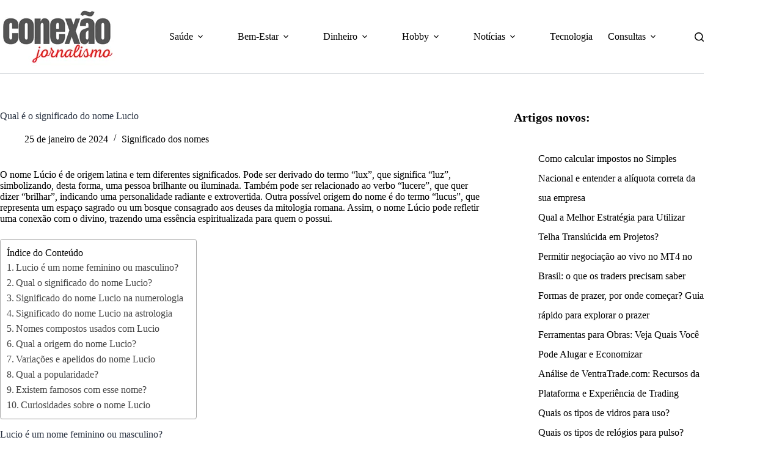

--- FILE ---
content_type: text/html; charset=UTF-8
request_url: https://www.conexaojornalismo.com.br/significado-do-nome-lucio/
body_size: 32584
content:
<!doctype html><html lang="pt-BR" prefix="og: https://ogp.me/ns#"><head><script data-no-optimize="1">var litespeed_docref=sessionStorage.getItem("litespeed_docref");litespeed_docref&&(Object.defineProperty(document,"referrer",{get:function(){return litespeed_docref}}),sessionStorage.removeItem("litespeed_docref"));</script> <meta charset="UTF-8"><meta name="viewport" content="width=device-width, initial-scale=1, maximum-scale=5, viewport-fit=cover"><link rel="profile" href="https://gmpg.org/xfn/11"><title>Qual é o significado do nome Lucio</title><meta name="description" content="O nome Lúcio é de origem latina e tem diferentes significados. Pode ser derivado do termo &quot;lux&quot;, que significa &quot;luz&quot;, simbolizando, desta forma, uma pessoa"/><meta name="robots" content="follow, index, max-snippet:-1, max-video-preview:-1, max-image-preview:large"/><link rel="canonical" href="https://www.conexaojornalismo.com.br/significado-do-nome-lucio/" /><meta property="og:locale" content="pt_BR" /><meta property="og:type" content="article" /><meta property="og:title" content="Qual é o significado do nome Lucio" /><meta property="og:description" content="O nome Lúcio é de origem latina e tem diferentes significados. Pode ser derivado do termo &quot;lux&quot;, que significa &quot;luz&quot;, simbolizando, desta forma, uma pessoa" /><meta property="og:url" content="https://www.conexaojornalismo.com.br/significado-do-nome-lucio/" /><meta property="og:site_name" content="Conexão Jornalismo" /><meta property="article:tag" content="nomes" /><meta property="article:section" content="Significado dos nomes" /><meta property="og:image" content="https://www.conexaojornalismo.com.br/wp-content/uploads/2024/02/significado-do-nome-lucio.png" /><meta property="og:image:secure_url" content="https://www.conexaojornalismo.com.br/wp-content/uploads/2024/02/significado-do-nome-lucio.png" /><meta property="og:image:width" content="1024" /><meta property="og:image:height" content="512" /><meta property="og:image:alt" content="Qual é o significado do nome Lucio" /><meta property="og:image:type" content="image/png" /><meta property="article:published_time" content="2024-01-25T00:34:27-03:00" /><meta name="twitter:card" content="summary_large_image" /><meta name="twitter:title" content="Qual é o significado do nome Lucio" /><meta name="twitter:description" content="O nome Lúcio é de origem latina e tem diferentes significados. Pode ser derivado do termo &quot;lux&quot;, que significa &quot;luz&quot;, simbolizando, desta forma, uma pessoa" /><meta name="twitter:image" content="https://www.conexaojornalismo.com.br/wp-content/uploads/2024/02/significado-do-nome-lucio.png" /><meta name="twitter:label1" content="Escrito por" /><meta name="twitter:data1" content="Conexão Jornalismo" /><meta name="twitter:label2" content="Tempo para leitura" /><meta name="twitter:data2" content="1 minuto" /> <script type="application/ld+json" class="rank-math-schema-pro">{"@context":"https://schema.org","@graph":[{"@type":"Organization","@id":"https://www.conexaojornalismo.com.br/#organization","name":"Conex\u00e3o Jornalismo","url":"https://conexaojornalismo.com.br","email":"contato@conexaojornalismo.com.br","logo":{"@type":"ImageObject","@id":"https://www.conexaojornalismo.com.br/#logo","url":"https://conexaojornalismo.com.br/wp-content/uploads/2023/01/conexao-400.png","contentUrl":"https://conexaojornalismo.com.br/wp-content/uploads/2023/01/conexao-400.png","caption":"Conex\u00e3o Jornalismo","inLanguage":"pt-BR","width":"400","height":"200"},"contactPoint":[{"@type":"ContactPoint","telephone":"16-98833-8870","contactType":"customer support"}]},{"@type":"WebSite","@id":"https://www.conexaojornalismo.com.br/#website","url":"https://www.conexaojornalismo.com.br","name":"Conex\u00e3o Jornalismo","alternateName":"Conex\u00e3o","publisher":{"@id":"https://www.conexaojornalismo.com.br/#organization"},"inLanguage":"pt-BR"},{"@type":"ImageObject","@id":"https://www.conexaojornalismo.com.br/wp-content/uploads/2024/02/significado-do-nome-lucio.png","url":"https://www.conexaojornalismo.com.br/wp-content/uploads/2024/02/significado-do-nome-lucio.png","width":"1024","height":"512","inLanguage":"pt-BR"},{"@type":"BreadcrumbList","@id":"https://www.conexaojornalismo.com.br/significado-do-nome-lucio/#breadcrumb","itemListElement":[{"@type":"ListItem","position":"1","item":{"@id":"https://conexaojornalismo.com.br","name":"Home"}},{"@type":"ListItem","position":"2","item":{"@id":"https://www.conexaojornalismo.com.br/significado-dos-nomes/","name":"Significado dos nomes"}},{"@type":"ListItem","position":"3","item":{"@id":"https://www.conexaojornalismo.com.br/significado-do-nome-lucio/","name":"Qual \u00e9 o significado do nome Lucio"}}]},{"@type":"WebPage","@id":"https://www.conexaojornalismo.com.br/significado-do-nome-lucio/#webpage","url":"https://www.conexaojornalismo.com.br/significado-do-nome-lucio/","name":"Qual \u00e9 o significado do nome Lucio","datePublished":"2024-01-25T00:34:27-03:00","dateModified":"2024-01-25T00:34:27-03:00","isPartOf":{"@id":"https://www.conexaojornalismo.com.br/#website"},"primaryImageOfPage":{"@id":"https://www.conexaojornalismo.com.br/wp-content/uploads/2024/02/significado-do-nome-lucio.png"},"inLanguage":"pt-BR","breadcrumb":{"@id":"https://www.conexaojornalismo.com.br/significado-do-nome-lucio/#breadcrumb"}},{"@type":"Person","@id":"https://www.conexaojornalismo.com.br/significado-do-nome-lucio/#author","name":"Conex\u00e3o Jornalismo","description":"A Conex\u00e3o Jornalismo, faz parte de uma Ag\u00eancia que est\u00e1 no mercado desde o ano de 2018, ajudando clientes ganhar visibilidade.","image":{"@type":"ImageObject","@id":"https://www.conexaojornalismo.com.br/wp-content/litespeed/avatar/42e99006ec2854e3d6e2fb44bed52664.jpg?ver=1768426491","url":"https://www.conexaojornalismo.com.br/wp-content/litespeed/avatar/42e99006ec2854e3d6e2fb44bed52664.jpg?ver=1768426491","caption":"Conex\u00e3o Jornalismo","inLanguage":"pt-BR"},"sameAs":["https://conexaojornalismo.com.br"],"worksFor":{"@id":"https://www.conexaojornalismo.com.br/#organization"}},{"@type":"NewsArticle","headline":"Qual \u00e9 o significado do nome Lucio","datePublished":"2024-01-25T00:34:27-03:00","dateModified":"2024-01-25T00:34:27-03:00","articleSection":"Significado dos nomes","author":{"@id":"https://www.conexaojornalismo.com.br/significado-do-nome-lucio/#author","name":"Conex\u00e3o Jornalismo"},"publisher":{"@id":"https://www.conexaojornalismo.com.br/#organization"},"description":"O nome L\u00facio \u00e9 de origem latina e tem diferentes significados. Pode ser derivado do termo &quot;lux&quot;, que significa &quot;luz&quot;, simbolizando, desta forma, uma pessoa","copyrightYear":"2024","copyrightHolder":{"@id":"https://www.conexaojornalismo.com.br/#organization"},"name":"Qual \u00e9 o significado do nome Lucio","@id":"https://www.conexaojornalismo.com.br/significado-do-nome-lucio/#richSnippet","isPartOf":{"@id":"https://www.conexaojornalismo.com.br/significado-do-nome-lucio/#webpage"},"image":{"@id":"https://www.conexaojornalismo.com.br/wp-content/uploads/2024/02/significado-do-nome-lucio.png"},"inLanguage":"pt-BR","mainEntityOfPage":{"@id":"https://www.conexaojornalismo.com.br/significado-do-nome-lucio/#webpage"}}]}</script> <link rel="alternate" type="application/rss+xml" title="Feed para Conexão Jornalismo &raquo;" href="https://www.conexaojornalismo.com.br/feed/" /><link rel="alternate" title="oEmbed (JSON)" type="application/json+oembed" href="https://www.conexaojornalismo.com.br/wp-json/oembed/1.0/embed?url=https%3A%2F%2Fwww.conexaojornalismo.com.br%2Fsignificado-do-nome-lucio%2F" /><link rel="alternate" title="oEmbed (XML)" type="text/xml+oembed" href="https://www.conexaojornalismo.com.br/wp-json/oembed/1.0/embed?url=https%3A%2F%2Fwww.conexaojornalismo.com.br%2Fsignificado-do-nome-lucio%2F&#038;format=xml" /><style id='wp-img-auto-sizes-contain-inline-css'>img:is([sizes=auto i],[sizes^="auto," i]){contain-intrinsic-size:3000px 1500px}
/*# sourceURL=wp-img-auto-sizes-contain-inline-css */</style><link data-optimized="2" rel="stylesheet" href="https://www.conexaojornalismo.com.br/wp-content/litespeed/css/f69ff0326ba2ef605b58582ab4492e1f.css?ver=0d5ca" /><style id='global-styles-inline-css'>:root{--wp--preset--aspect-ratio--square: 1;--wp--preset--aspect-ratio--4-3: 4/3;--wp--preset--aspect-ratio--3-4: 3/4;--wp--preset--aspect-ratio--3-2: 3/2;--wp--preset--aspect-ratio--2-3: 2/3;--wp--preset--aspect-ratio--16-9: 16/9;--wp--preset--aspect-ratio--9-16: 9/16;--wp--preset--color--black: #000000;--wp--preset--color--cyan-bluish-gray: #abb8c3;--wp--preset--color--white: #ffffff;--wp--preset--color--pale-pink: #f78da7;--wp--preset--color--vivid-red: #cf2e2e;--wp--preset--color--luminous-vivid-orange: #ff6900;--wp--preset--color--luminous-vivid-amber: #fcb900;--wp--preset--color--light-green-cyan: #7bdcb5;--wp--preset--color--vivid-green-cyan: #00d084;--wp--preset--color--pale-cyan-blue: #8ed1fc;--wp--preset--color--vivid-cyan-blue: #0693e3;--wp--preset--color--vivid-purple: #9b51e0;--wp--preset--color--palette-color-1: var(--theme-palette-color-1, #98c1d9);--wp--preset--color--palette-color-2: var(--theme-palette-color-2, #E84855);--wp--preset--color--palette-color-3: var(--theme-palette-color-3, #475671);--wp--preset--color--palette-color-4: var(--theme-palette-color-4, #293241);--wp--preset--color--palette-color-5: var(--theme-palette-color-5, #E7E9EF);--wp--preset--color--palette-color-6: var(--theme-palette-color-6, #f3f4f7);--wp--preset--color--palette-color-7: var(--theme-palette-color-7, #FBFBFC);--wp--preset--color--palette-color-8: var(--theme-palette-color-8, #ffffff);--wp--preset--gradient--vivid-cyan-blue-to-vivid-purple: linear-gradient(135deg,rgb(6,147,227) 0%,rgb(155,81,224) 100%);--wp--preset--gradient--light-green-cyan-to-vivid-green-cyan: linear-gradient(135deg,rgb(122,220,180) 0%,rgb(0,208,130) 100%);--wp--preset--gradient--luminous-vivid-amber-to-luminous-vivid-orange: linear-gradient(135deg,rgb(252,185,0) 0%,rgb(255,105,0) 100%);--wp--preset--gradient--luminous-vivid-orange-to-vivid-red: linear-gradient(135deg,rgb(255,105,0) 0%,rgb(207,46,46) 100%);--wp--preset--gradient--very-light-gray-to-cyan-bluish-gray: linear-gradient(135deg,rgb(238,238,238) 0%,rgb(169,184,195) 100%);--wp--preset--gradient--cool-to-warm-spectrum: linear-gradient(135deg,rgb(74,234,220) 0%,rgb(151,120,209) 20%,rgb(207,42,186) 40%,rgb(238,44,130) 60%,rgb(251,105,98) 80%,rgb(254,248,76) 100%);--wp--preset--gradient--blush-light-purple: linear-gradient(135deg,rgb(255,206,236) 0%,rgb(152,150,240) 100%);--wp--preset--gradient--blush-bordeaux: linear-gradient(135deg,rgb(254,205,165) 0%,rgb(254,45,45) 50%,rgb(107,0,62) 100%);--wp--preset--gradient--luminous-dusk: linear-gradient(135deg,rgb(255,203,112) 0%,rgb(199,81,192) 50%,rgb(65,88,208) 100%);--wp--preset--gradient--pale-ocean: linear-gradient(135deg,rgb(255,245,203) 0%,rgb(182,227,212) 50%,rgb(51,167,181) 100%);--wp--preset--gradient--electric-grass: linear-gradient(135deg,rgb(202,248,128) 0%,rgb(113,206,126) 100%);--wp--preset--gradient--midnight: linear-gradient(135deg,rgb(2,3,129) 0%,rgb(40,116,252) 100%);--wp--preset--gradient--juicy-peach: linear-gradient(to right, #ffecd2 0%, #fcb69f 100%);--wp--preset--gradient--young-passion: linear-gradient(to right, #ff8177 0%, #ff867a 0%, #ff8c7f 21%, #f99185 52%, #cf556c 78%, #b12a5b 100%);--wp--preset--gradient--true-sunset: linear-gradient(to right, #fa709a 0%, #fee140 100%);--wp--preset--gradient--morpheus-den: linear-gradient(to top, #30cfd0 0%, #330867 100%);--wp--preset--gradient--plum-plate: linear-gradient(135deg, #667eea 0%, #764ba2 100%);--wp--preset--gradient--aqua-splash: linear-gradient(15deg, #13547a 0%, #80d0c7 100%);--wp--preset--gradient--love-kiss: linear-gradient(to top, #ff0844 0%, #ffb199 100%);--wp--preset--gradient--new-retrowave: linear-gradient(to top, #3b41c5 0%, #a981bb 49%, #ffc8a9 100%);--wp--preset--gradient--plum-bath: linear-gradient(to top, #cc208e 0%, #6713d2 100%);--wp--preset--gradient--high-flight: linear-gradient(to right, #0acffe 0%, #495aff 100%);--wp--preset--gradient--teen-party: linear-gradient(-225deg, #FF057C 0%, #8D0B93 50%, #321575 100%);--wp--preset--gradient--fabled-sunset: linear-gradient(-225deg, #231557 0%, #44107A 29%, #FF1361 67%, #FFF800 100%);--wp--preset--gradient--arielle-smile: radial-gradient(circle 248px at center, #16d9e3 0%, #30c7ec 47%, #46aef7 100%);--wp--preset--gradient--itmeo-branding: linear-gradient(180deg, #2af598 0%, #009efd 100%);--wp--preset--gradient--deep-blue: linear-gradient(to right, #6a11cb 0%, #2575fc 100%);--wp--preset--gradient--strong-bliss: linear-gradient(to right, #f78ca0 0%, #f9748f 19%, #fd868c 60%, #fe9a8b 100%);--wp--preset--gradient--sweet-period: linear-gradient(to top, #3f51b1 0%, #5a55ae 13%, #7b5fac 25%, #8f6aae 38%, #a86aa4 50%, #cc6b8e 62%, #f18271 75%, #f3a469 87%, #f7c978 100%);--wp--preset--gradient--purple-division: linear-gradient(to top, #7028e4 0%, #e5b2ca 100%);--wp--preset--gradient--cold-evening: linear-gradient(to top, #0c3483 0%, #a2b6df 100%, #6b8cce 100%, #a2b6df 100%);--wp--preset--gradient--mountain-rock: linear-gradient(to right, #868f96 0%, #596164 100%);--wp--preset--gradient--desert-hump: linear-gradient(to top, #c79081 0%, #dfa579 100%);--wp--preset--gradient--ethernal-constance: linear-gradient(to top, #09203f 0%, #537895 100%);--wp--preset--gradient--happy-memories: linear-gradient(-60deg, #ff5858 0%, #f09819 100%);--wp--preset--gradient--grown-early: linear-gradient(to top, #0ba360 0%, #3cba92 100%);--wp--preset--gradient--morning-salad: linear-gradient(-225deg, #B7F8DB 0%, #50A7C2 100%);--wp--preset--gradient--night-call: linear-gradient(-225deg, #AC32E4 0%, #7918F2 48%, #4801FF 100%);--wp--preset--gradient--mind-crawl: linear-gradient(-225deg, #473B7B 0%, #3584A7 51%, #30D2BE 100%);--wp--preset--gradient--angel-care: linear-gradient(-225deg, #FFE29F 0%, #FFA99F 48%, #FF719A 100%);--wp--preset--gradient--juicy-cake: linear-gradient(to top, #e14fad 0%, #f9d423 100%);--wp--preset--gradient--rich-metal: linear-gradient(to right, #d7d2cc 0%, #304352 100%);--wp--preset--gradient--mole-hall: linear-gradient(-20deg, #616161 0%, #9bc5c3 100%);--wp--preset--gradient--cloudy-knoxville: linear-gradient(120deg, #fdfbfb 0%, #ebedee 100%);--wp--preset--gradient--soft-grass: linear-gradient(to top, #c1dfc4 0%, #deecdd 100%);--wp--preset--gradient--saint-petersburg: linear-gradient(135deg, #f5f7fa 0%, #c3cfe2 100%);--wp--preset--gradient--everlasting-sky: linear-gradient(135deg, #fdfcfb 0%, #e2d1c3 100%);--wp--preset--gradient--kind-steel: linear-gradient(-20deg, #e9defa 0%, #fbfcdb 100%);--wp--preset--gradient--over-sun: linear-gradient(60deg, #abecd6 0%, #fbed96 100%);--wp--preset--gradient--premium-white: linear-gradient(to top, #d5d4d0 0%, #d5d4d0 1%, #eeeeec 31%, #efeeec 75%, #e9e9e7 100%);--wp--preset--gradient--clean-mirror: linear-gradient(45deg, #93a5cf 0%, #e4efe9 100%);--wp--preset--gradient--wild-apple: linear-gradient(to top, #d299c2 0%, #fef9d7 100%);--wp--preset--gradient--snow-again: linear-gradient(to top, #e6e9f0 0%, #eef1f5 100%);--wp--preset--gradient--confident-cloud: linear-gradient(to top, #dad4ec 0%, #dad4ec 1%, #f3e7e9 100%);--wp--preset--gradient--glass-water: linear-gradient(to top, #dfe9f3 0%, white 100%);--wp--preset--gradient--perfect-white: linear-gradient(-225deg, #E3FDF5 0%, #FFE6FA 100%);--wp--preset--font-size--small: 13px;--wp--preset--font-size--medium: 20px;--wp--preset--font-size--large: clamp(22px, 1.375rem + ((1vw - 3.2px) * 0.625), 30px);--wp--preset--font-size--x-large: clamp(30px, 1.875rem + ((1vw - 3.2px) * 1.563), 50px);--wp--preset--font-size--xx-large: clamp(45px, 2.813rem + ((1vw - 3.2px) * 2.734), 80px);--wp--preset--spacing--20: 0.44rem;--wp--preset--spacing--30: 0.67rem;--wp--preset--spacing--40: 1rem;--wp--preset--spacing--50: 1.5rem;--wp--preset--spacing--60: 2.25rem;--wp--preset--spacing--70: 3.38rem;--wp--preset--spacing--80: 5.06rem;--wp--preset--shadow--natural: 6px 6px 9px rgba(0, 0, 0, 0.2);--wp--preset--shadow--deep: 12px 12px 50px rgba(0, 0, 0, 0.4);--wp--preset--shadow--sharp: 6px 6px 0px rgba(0, 0, 0, 0.2);--wp--preset--shadow--outlined: 6px 6px 0px -3px rgb(255, 255, 255), 6px 6px rgb(0, 0, 0);--wp--preset--shadow--crisp: 6px 6px 0px rgb(0, 0, 0);}:root { --wp--style--global--content-size: var(--theme-block-max-width);--wp--style--global--wide-size: var(--theme-block-wide-max-width); }:where(body) { margin: 0; }.wp-site-blocks > .alignleft { float: left; margin-right: 2em; }.wp-site-blocks > .alignright { float: right; margin-left: 2em; }.wp-site-blocks > .aligncenter { justify-content: center; margin-left: auto; margin-right: auto; }:where(.wp-site-blocks) > * { margin-block-start: var(--theme-content-spacing); margin-block-end: 0; }:where(.wp-site-blocks) > :first-child { margin-block-start: 0; }:where(.wp-site-blocks) > :last-child { margin-block-end: 0; }:root { --wp--style--block-gap: var(--theme-content-spacing); }:root :where(.is-layout-flow) > :first-child{margin-block-start: 0;}:root :where(.is-layout-flow) > :last-child{margin-block-end: 0;}:root :where(.is-layout-flow) > *{margin-block-start: var(--theme-content-spacing);margin-block-end: 0;}:root :where(.is-layout-constrained) > :first-child{margin-block-start: 0;}:root :where(.is-layout-constrained) > :last-child{margin-block-end: 0;}:root :where(.is-layout-constrained) > *{margin-block-start: var(--theme-content-spacing);margin-block-end: 0;}:root :where(.is-layout-flex){gap: var(--theme-content-spacing);}:root :where(.is-layout-grid){gap: var(--theme-content-spacing);}.is-layout-flow > .alignleft{float: left;margin-inline-start: 0;margin-inline-end: 2em;}.is-layout-flow > .alignright{float: right;margin-inline-start: 2em;margin-inline-end: 0;}.is-layout-flow > .aligncenter{margin-left: auto !important;margin-right: auto !important;}.is-layout-constrained > .alignleft{float: left;margin-inline-start: 0;margin-inline-end: 2em;}.is-layout-constrained > .alignright{float: right;margin-inline-start: 2em;margin-inline-end: 0;}.is-layout-constrained > .aligncenter{margin-left: auto !important;margin-right: auto !important;}.is-layout-constrained > :where(:not(.alignleft):not(.alignright):not(.alignfull)){max-width: var(--wp--style--global--content-size);margin-left: auto !important;margin-right: auto !important;}.is-layout-constrained > .alignwide{max-width: var(--wp--style--global--wide-size);}body .is-layout-flex{display: flex;}.is-layout-flex{flex-wrap: wrap;align-items: center;}.is-layout-flex > :is(*, div){margin: 0;}body .is-layout-grid{display: grid;}.is-layout-grid > :is(*, div){margin: 0;}body{padding-top: 0px;padding-right: 0px;padding-bottom: 0px;padding-left: 0px;}:root :where(.wp-element-button, .wp-block-button__link){font-style: inherit;font-weight: inherit;letter-spacing: inherit;text-transform: inherit;}.has-black-color{color: var(--wp--preset--color--black) !important;}.has-cyan-bluish-gray-color{color: var(--wp--preset--color--cyan-bluish-gray) !important;}.has-white-color{color: var(--wp--preset--color--white) !important;}.has-pale-pink-color{color: var(--wp--preset--color--pale-pink) !important;}.has-vivid-red-color{color: var(--wp--preset--color--vivid-red) !important;}.has-luminous-vivid-orange-color{color: var(--wp--preset--color--luminous-vivid-orange) !important;}.has-luminous-vivid-amber-color{color: var(--wp--preset--color--luminous-vivid-amber) !important;}.has-light-green-cyan-color{color: var(--wp--preset--color--light-green-cyan) !important;}.has-vivid-green-cyan-color{color: var(--wp--preset--color--vivid-green-cyan) !important;}.has-pale-cyan-blue-color{color: var(--wp--preset--color--pale-cyan-blue) !important;}.has-vivid-cyan-blue-color{color: var(--wp--preset--color--vivid-cyan-blue) !important;}.has-vivid-purple-color{color: var(--wp--preset--color--vivid-purple) !important;}.has-palette-color-1-color{color: var(--wp--preset--color--palette-color-1) !important;}.has-palette-color-2-color{color: var(--wp--preset--color--palette-color-2) !important;}.has-palette-color-3-color{color: var(--wp--preset--color--palette-color-3) !important;}.has-palette-color-4-color{color: var(--wp--preset--color--palette-color-4) !important;}.has-palette-color-5-color{color: var(--wp--preset--color--palette-color-5) !important;}.has-palette-color-6-color{color: var(--wp--preset--color--palette-color-6) !important;}.has-palette-color-7-color{color: var(--wp--preset--color--palette-color-7) !important;}.has-palette-color-8-color{color: var(--wp--preset--color--palette-color-8) !important;}.has-black-background-color{background-color: var(--wp--preset--color--black) !important;}.has-cyan-bluish-gray-background-color{background-color: var(--wp--preset--color--cyan-bluish-gray) !important;}.has-white-background-color{background-color: var(--wp--preset--color--white) !important;}.has-pale-pink-background-color{background-color: var(--wp--preset--color--pale-pink) !important;}.has-vivid-red-background-color{background-color: var(--wp--preset--color--vivid-red) !important;}.has-luminous-vivid-orange-background-color{background-color: var(--wp--preset--color--luminous-vivid-orange) !important;}.has-luminous-vivid-amber-background-color{background-color: var(--wp--preset--color--luminous-vivid-amber) !important;}.has-light-green-cyan-background-color{background-color: var(--wp--preset--color--light-green-cyan) !important;}.has-vivid-green-cyan-background-color{background-color: var(--wp--preset--color--vivid-green-cyan) !important;}.has-pale-cyan-blue-background-color{background-color: var(--wp--preset--color--pale-cyan-blue) !important;}.has-vivid-cyan-blue-background-color{background-color: var(--wp--preset--color--vivid-cyan-blue) !important;}.has-vivid-purple-background-color{background-color: var(--wp--preset--color--vivid-purple) !important;}.has-palette-color-1-background-color{background-color: var(--wp--preset--color--palette-color-1) !important;}.has-palette-color-2-background-color{background-color: var(--wp--preset--color--palette-color-2) !important;}.has-palette-color-3-background-color{background-color: var(--wp--preset--color--palette-color-3) !important;}.has-palette-color-4-background-color{background-color: var(--wp--preset--color--palette-color-4) !important;}.has-palette-color-5-background-color{background-color: var(--wp--preset--color--palette-color-5) !important;}.has-palette-color-6-background-color{background-color: var(--wp--preset--color--palette-color-6) !important;}.has-palette-color-7-background-color{background-color: var(--wp--preset--color--palette-color-7) !important;}.has-palette-color-8-background-color{background-color: var(--wp--preset--color--palette-color-8) !important;}.has-black-border-color{border-color: var(--wp--preset--color--black) !important;}.has-cyan-bluish-gray-border-color{border-color: var(--wp--preset--color--cyan-bluish-gray) !important;}.has-white-border-color{border-color: var(--wp--preset--color--white) !important;}.has-pale-pink-border-color{border-color: var(--wp--preset--color--pale-pink) !important;}.has-vivid-red-border-color{border-color: var(--wp--preset--color--vivid-red) !important;}.has-luminous-vivid-orange-border-color{border-color: var(--wp--preset--color--luminous-vivid-orange) !important;}.has-luminous-vivid-amber-border-color{border-color: var(--wp--preset--color--luminous-vivid-amber) !important;}.has-light-green-cyan-border-color{border-color: var(--wp--preset--color--light-green-cyan) !important;}.has-vivid-green-cyan-border-color{border-color: var(--wp--preset--color--vivid-green-cyan) !important;}.has-pale-cyan-blue-border-color{border-color: var(--wp--preset--color--pale-cyan-blue) !important;}.has-vivid-cyan-blue-border-color{border-color: var(--wp--preset--color--vivid-cyan-blue) !important;}.has-vivid-purple-border-color{border-color: var(--wp--preset--color--vivid-purple) !important;}.has-palette-color-1-border-color{border-color: var(--wp--preset--color--palette-color-1) !important;}.has-palette-color-2-border-color{border-color: var(--wp--preset--color--palette-color-2) !important;}.has-palette-color-3-border-color{border-color: var(--wp--preset--color--palette-color-3) !important;}.has-palette-color-4-border-color{border-color: var(--wp--preset--color--palette-color-4) !important;}.has-palette-color-5-border-color{border-color: var(--wp--preset--color--palette-color-5) !important;}.has-palette-color-6-border-color{border-color: var(--wp--preset--color--palette-color-6) !important;}.has-palette-color-7-border-color{border-color: var(--wp--preset--color--palette-color-7) !important;}.has-palette-color-8-border-color{border-color: var(--wp--preset--color--palette-color-8) !important;}.has-vivid-cyan-blue-to-vivid-purple-gradient-background{background: var(--wp--preset--gradient--vivid-cyan-blue-to-vivid-purple) !important;}.has-light-green-cyan-to-vivid-green-cyan-gradient-background{background: var(--wp--preset--gradient--light-green-cyan-to-vivid-green-cyan) !important;}.has-luminous-vivid-amber-to-luminous-vivid-orange-gradient-background{background: var(--wp--preset--gradient--luminous-vivid-amber-to-luminous-vivid-orange) !important;}.has-luminous-vivid-orange-to-vivid-red-gradient-background{background: var(--wp--preset--gradient--luminous-vivid-orange-to-vivid-red) !important;}.has-very-light-gray-to-cyan-bluish-gray-gradient-background{background: var(--wp--preset--gradient--very-light-gray-to-cyan-bluish-gray) !important;}.has-cool-to-warm-spectrum-gradient-background{background: var(--wp--preset--gradient--cool-to-warm-spectrum) !important;}.has-blush-light-purple-gradient-background{background: var(--wp--preset--gradient--blush-light-purple) !important;}.has-blush-bordeaux-gradient-background{background: var(--wp--preset--gradient--blush-bordeaux) !important;}.has-luminous-dusk-gradient-background{background: var(--wp--preset--gradient--luminous-dusk) !important;}.has-pale-ocean-gradient-background{background: var(--wp--preset--gradient--pale-ocean) !important;}.has-electric-grass-gradient-background{background: var(--wp--preset--gradient--electric-grass) !important;}.has-midnight-gradient-background{background: var(--wp--preset--gradient--midnight) !important;}.has-juicy-peach-gradient-background{background: var(--wp--preset--gradient--juicy-peach) !important;}.has-young-passion-gradient-background{background: var(--wp--preset--gradient--young-passion) !important;}.has-true-sunset-gradient-background{background: var(--wp--preset--gradient--true-sunset) !important;}.has-morpheus-den-gradient-background{background: var(--wp--preset--gradient--morpheus-den) !important;}.has-plum-plate-gradient-background{background: var(--wp--preset--gradient--plum-plate) !important;}.has-aqua-splash-gradient-background{background: var(--wp--preset--gradient--aqua-splash) !important;}.has-love-kiss-gradient-background{background: var(--wp--preset--gradient--love-kiss) !important;}.has-new-retrowave-gradient-background{background: var(--wp--preset--gradient--new-retrowave) !important;}.has-plum-bath-gradient-background{background: var(--wp--preset--gradient--plum-bath) !important;}.has-high-flight-gradient-background{background: var(--wp--preset--gradient--high-flight) !important;}.has-teen-party-gradient-background{background: var(--wp--preset--gradient--teen-party) !important;}.has-fabled-sunset-gradient-background{background: var(--wp--preset--gradient--fabled-sunset) !important;}.has-arielle-smile-gradient-background{background: var(--wp--preset--gradient--arielle-smile) !important;}.has-itmeo-branding-gradient-background{background: var(--wp--preset--gradient--itmeo-branding) !important;}.has-deep-blue-gradient-background{background: var(--wp--preset--gradient--deep-blue) !important;}.has-strong-bliss-gradient-background{background: var(--wp--preset--gradient--strong-bliss) !important;}.has-sweet-period-gradient-background{background: var(--wp--preset--gradient--sweet-period) !important;}.has-purple-division-gradient-background{background: var(--wp--preset--gradient--purple-division) !important;}.has-cold-evening-gradient-background{background: var(--wp--preset--gradient--cold-evening) !important;}.has-mountain-rock-gradient-background{background: var(--wp--preset--gradient--mountain-rock) !important;}.has-desert-hump-gradient-background{background: var(--wp--preset--gradient--desert-hump) !important;}.has-ethernal-constance-gradient-background{background: var(--wp--preset--gradient--ethernal-constance) !important;}.has-happy-memories-gradient-background{background: var(--wp--preset--gradient--happy-memories) !important;}.has-grown-early-gradient-background{background: var(--wp--preset--gradient--grown-early) !important;}.has-morning-salad-gradient-background{background: var(--wp--preset--gradient--morning-salad) !important;}.has-night-call-gradient-background{background: var(--wp--preset--gradient--night-call) !important;}.has-mind-crawl-gradient-background{background: var(--wp--preset--gradient--mind-crawl) !important;}.has-angel-care-gradient-background{background: var(--wp--preset--gradient--angel-care) !important;}.has-juicy-cake-gradient-background{background: var(--wp--preset--gradient--juicy-cake) !important;}.has-rich-metal-gradient-background{background: var(--wp--preset--gradient--rich-metal) !important;}.has-mole-hall-gradient-background{background: var(--wp--preset--gradient--mole-hall) !important;}.has-cloudy-knoxville-gradient-background{background: var(--wp--preset--gradient--cloudy-knoxville) !important;}.has-soft-grass-gradient-background{background: var(--wp--preset--gradient--soft-grass) !important;}.has-saint-petersburg-gradient-background{background: var(--wp--preset--gradient--saint-petersburg) !important;}.has-everlasting-sky-gradient-background{background: var(--wp--preset--gradient--everlasting-sky) !important;}.has-kind-steel-gradient-background{background: var(--wp--preset--gradient--kind-steel) !important;}.has-over-sun-gradient-background{background: var(--wp--preset--gradient--over-sun) !important;}.has-premium-white-gradient-background{background: var(--wp--preset--gradient--premium-white) !important;}.has-clean-mirror-gradient-background{background: var(--wp--preset--gradient--clean-mirror) !important;}.has-wild-apple-gradient-background{background: var(--wp--preset--gradient--wild-apple) !important;}.has-snow-again-gradient-background{background: var(--wp--preset--gradient--snow-again) !important;}.has-confident-cloud-gradient-background{background: var(--wp--preset--gradient--confident-cloud) !important;}.has-glass-water-gradient-background{background: var(--wp--preset--gradient--glass-water) !important;}.has-perfect-white-gradient-background{background: var(--wp--preset--gradient--perfect-white) !important;}.has-small-font-size{font-size: var(--wp--preset--font-size--small) !important;}.has-medium-font-size{font-size: var(--wp--preset--font-size--medium) !important;}.has-large-font-size{font-size: var(--wp--preset--font-size--large) !important;}.has-x-large-font-size{font-size: var(--wp--preset--font-size--x-large) !important;}.has-xx-large-font-size{font-size: var(--wp--preset--font-size--xx-large) !important;}
:root :where(.wp-block-pullquote){font-size: clamp(0.984em, 0.984rem + ((1vw - 0.2em) * 0.645), 1.5em);line-height: 1.6;}
/*# sourceURL=global-styles-inline-css */</style><style id='ez-toc-style-inline-css'>#ez-toc-container{background:#f9f9f9;border:1px solid #aaa;border-radius:4px;-webkit-box-shadow:0 1px 1px rgba(0,0,0,.05);box-shadow:0 1px 1px rgba(0,0,0,.05);display:table;margin-bottom:1em;padding:10px 20px 10px 10px;position:relative;width:auto}div.ez-toc-widget-container{padding:0;position:relative}#ez-toc-container.ez-toc-light-blue{background:#edf6ff}#ez-toc-container.ez-toc-white{background:#fff}#ez-toc-container.ez-toc-black{background:#000}#ez-toc-container.ez-toc-transparent{background:none transparent}div.ez-toc-widget-container ul{display:block}div.ez-toc-widget-container li{border:none;padding:0}div.ez-toc-widget-container ul.ez-toc-list{padding:10px}#ez-toc-container ul ul,.ez-toc div.ez-toc-widget-container ul ul{margin-left:1.5em}#ez-toc-container li,#ez-toc-container ul{margin:0;padding:0}#ez-toc-container li,#ez-toc-container ul,#ez-toc-container ul li,div.ez-toc-widget-container,div.ez-toc-widget-container li{background:none;list-style:none none;line-height:1.6;margin:0;overflow:hidden;z-index:1}#ez-toc-container .ez-toc-title{text-align:left;line-height:1.45;margin:0;padding:0}.ez-toc-title-container{display:table;width:100%}.ez-toc-title,.ez-toc-title-toggle{display:inline;text-align:left;vertical-align:middle}#ez-toc-container.ez-toc-black p.ez-toc-title{color:#fff}#ez-toc-container div.ez-toc-title-container+ul.ez-toc-list{margin-top:1em}.ez-toc-wrap-left{margin:0 auto 1em 0!important}.ez-toc-wrap-left-text{float:left}.ez-toc-wrap-right{margin:0 0 1em auto!important}.ez-toc-wrap-right-text{float:right}#ez-toc-container a{color:#444;box-shadow:none;text-decoration:none;text-shadow:none;display:inline-flex;align-items:stretch;flex-wrap:nowrap}#ez-toc-container a:visited{color:#9f9f9f}#ez-toc-container a:hover{text-decoration:underline}#ez-toc-container.ez-toc-black a,#ez-toc-container.ez-toc-black a:visited{color:#fff}#ez-toc-container a.ez-toc-toggle{display:flex;align-items:center}.ez-toc-widget-container ul.ez-toc-list li:before{content:" ";position:absolute;left:0;right:0;height:30px;line-height:30px;z-index:-1}.ez-toc-widget-container ul.ez-toc-list li.active{background-color:#ededed}.ez-toc-widget-container li.active>a{font-weight:900}.ez-toc-btn{display:inline-block;padding:6px 12px;margin-bottom:0;font-size:14px;font-weight:400;line-height:1.428571429;text-align:center;white-space:nowrap;vertical-align:middle;cursor:pointer;background-image:none;border:1px solid transparent;border-radius:4px;-webkit-user-select:none;-moz-user-select:none;-ms-user-select:none;-o-user-select:none;user-select:none}.ez-toc-btn:focus{outline:thin dotted #333;outline:5px auto -webkit-focus-ring-color;outline-offset:-2px}.ez-toc-btn:focus,.ez-toc-btn:hover{color:#333;text-decoration:none}.ez-toc-btn.active,.ez-toc-btn:active{background-image:none;outline:0;-webkit-box-shadow:inset 0 3px 5px rgba(0,0,0,.125);box-shadow:inset 0 3px 5px rgba(0,0,0,.125)}.ez-toc-btn-default{color:#333;background-color:#fff}.ez-toc-btn-default.active,.ez-toc-btn-default:active,.ez-toc-btn-default:focus,.ez-toc-btn-default:hover{color:#333;background-color:#ebebeb;border-color:#adadad}.ez-toc-btn-default.active,.ez-toc-btn-default:active{background-image:none}.ez-toc-btn-sm,.ez-toc-btn-xs{padding:5px 10px;font-size:12px;line-height:1.5;border-radius:3px}.ez-toc-btn-xs{padding:1px 5px}.ez-toc-btn-default{text-shadow:0 -1px 0 rgba(0,0,0,.2);-webkit-box-shadow:inset 0 1px 0 hsla(0,0%,100%,.15),0 1px 1px rgba(0,0,0,.075);box-shadow:inset 0 1px 0 hsla(0,0%,100%,.15),0 1px 1px rgba(0,0,0,.075)}.ez-toc-btn-default:active{-webkit-box-shadow:inset 0 3px 5px rgba(0,0,0,.125);box-shadow:inset 0 3px 5px rgba(0,0,0,.125)}.btn.active,.ez-toc-btn:active{background-image:none}.ez-toc-btn-default{text-shadow:0 1px 0 #fff;background-image:-webkit-gradient(linear,left 0,left 100%,from(#fff),to(#e0e0e0));background-image:-webkit-linear-gradient(top,#fff,#e0e0e0);background-image:-moz-linear-gradient(top,#fff 0,#e0e0e0 100%);background-image:linear-gradient(180deg,#fff 0,#e0e0e0);background-repeat:repeat-x;border-color:#ccc;filter:progid:DXImageTransform.Microsoft.gradient(startColorstr="#ffffffff",endColorstr="#ffe0e0e0",GradientType=0);filter:progid:DXImageTransform.Microsoft.gradient(enabled=false)}.ez-toc-btn-default:focus,.ez-toc-btn-default:hover{background-color:#e0e0e0;background-position:0 -15px}.ez-toc-btn-default.active,.ez-toc-btn-default:active{background-color:#e0e0e0;border-color:#dbdbdb}.ez-toc-pull-right{float:right!important;margin-left:10px}#ez-toc-container label.cssicon,#ez-toc-widget-container label.cssicon{height:30px}.ez-toc-glyphicon{position:relative;top:1px;display:inline-block;font-family:Glyphicons Halflings;-webkit-font-smoothing:antialiased;font-style:normal;font-weight:400;line-height:1;-moz-osx-font-smoothing:grayscale}.ez-toc-glyphicon:empty{width:1em}.ez-toc-toggle i.ez-toc-glyphicon{font-size:16px;margin-left:2px}#ez-toc-container input{position:absolute;left:-999em}#ez-toc-container input[type=checkbox]:checked+nav,#ez-toc-widget-container input[type=checkbox]:checked+nav{opacity:0;max-height:0;border:none;display:none}#ez-toc-container label{position:relative;cursor:pointer;display:initial}#ez-toc-container .ez-toc-js-icon-con{display:initial}#ez-toc-container .ez-toc-js-icon-con,#ez-toc-container .ez-toc-toggle label{float:right;position:relative;font-size:16px;padding:0;border:1px solid #999191;border-radius:5px;cursor:pointer;left:10px;width:35px}div#ez-toc-container .ez-toc-title{display:initial}.ez-toc-wrap-center{margin:0 auto 1em!important}#ez-toc-container a.ez-toc-toggle{color:#444;background:inherit;border:inherit}.ez-toc-toggle #item{position:absolute;left:-999em}label.cssicon .ez-toc-glyphicon:empty{font-size:16px;margin-left:2px}label.cssiconcheckbox{display:none}.ez-toc-widget-container ul li a{padding-left:10px;display:inline-flex;align-items:stretch;flex-wrap:nowrap}.ez-toc-widget-container ul.ez-toc-list li{height:auto!important}.ez-toc-cssicon{float:right;position:relative;font-size:16px;padding:0;border:1px solid #999191;border-radius:5px;cursor:pointer;left:10px;width:35px}.ez-toc-icon-toggle-span{display:flex;align-items:center;width:35px;height:30px;justify-content:center;direction:ltr}#ez-toc-container .eztoc-toggle-hide-by-default{display:none}.eztoc_no_heading_found{background-color:#ff0;padding-left:10px}.eztoc-hide{display:none}.term-description .ez-toc-title-container p:nth-child(2){width:50px;float:right;margin:0}.ez-toc-list.ez-toc-columns-2{column-count:2;column-gap:20px;column-fill:balance}.ez-toc-list.ez-toc-columns-2>li{display:block;break-inside:avoid;margin-bottom:8px;page-break-inside:avoid}.ez-toc-list.ez-toc-columns-3{column-count:3;column-gap:20px;column-fill:balance}.ez-toc-list.ez-toc-columns-3>li{display:block;break-inside:avoid;margin-bottom:8px;page-break-inside:avoid}.ez-toc-list.ez-toc-columns-4{column-count:4;column-gap:20px;column-fill:balance}.ez-toc-list.ez-toc-columns-4>li{display:block;break-inside:avoid;margin-bottom:8px;page-break-inside:avoid}.ez-toc-list.ez-toc-columns-optimized{column-fill:balance;orphans:2;widows:2}.ez-toc-list.ez-toc-columns-optimized>li{display:block;break-inside:avoid;page-break-inside:avoid}@media (max-width:768px){.ez-toc-list.ez-toc-columns-2,.ez-toc-list.ez-toc-columns-3,.ez-toc-list.ez-toc-columns-4{column-count:1;column-gap:0}}@media (max-width:1024px) and (min-width:769px){.ez-toc-list.ez-toc-columns-3,.ez-toc-list.ez-toc-columns-4{column-count:2}}.ez-toc-container-direction {direction: ltr;}.ez-toc-counter ul{counter-reset: item ;}.ez-toc-counter nav ul li a::before {content: counters(item, '.', decimal) '. ';display: inline-block;counter-increment: item;flex-grow: 0;flex-shrink: 0;margin-right: .2em; float: left; }.ez-toc-widget-direction {direction: ltr;}.ez-toc-widget-container ul{counter-reset: item ;}.ez-toc-widget-container nav ul li a::before {content: counters(item, '.', decimal) '. ';display: inline-block;counter-increment: item;flex-grow: 0;flex-shrink: 0;margin-right: .2em; float: left; }
/*# sourceURL=ez-toc-style-inline-css */</style> <script type="litespeed/javascript" data-src="https://www.conexaojornalismo.com.br/wp-includes/js/jquery/jquery.min.js" id="jquery-core-js"></script> <link rel="https://api.w.org/" href="https://www.conexaojornalismo.com.br/wp-json/" /><link rel="alternate" title="JSON" type="application/json" href="https://www.conexaojornalismo.com.br/wp-json/wp/v2/posts/69619" /><link rel="EditURI" type="application/rsd+xml" title="RSD" href="https://www.conexaojornalismo.com.br/xmlrpc.php?rsd" /><meta name="generator" content="WordPress 6.9" /><link rel='shortlink' href='https://www.conexaojornalismo.com.br/?p=69619' /> <script type="litespeed/javascript" data-src="https://pagead2.googlesyndication.com/pagead/js/adsbygoogle.js?client=ca-pub-8153573963896675"
     crossorigin="anonymous"></script><noscript><link rel='stylesheet' href='https://www.conexaojornalismo.com.br/wp-content/themes/blocksy/static/bundle/no-scripts.min.css' type='text/css'></noscript><style id="ct-main-styles-inline-css">[data-header*="type-1"] .ct-header [data-id="logo"] .site-logo-container {--logo-max-height:96px;} [data-header*="type-1"] .ct-header [data-id="logo"] .site-title {--theme-font-weight:700;--theme-font-size:25px;--theme-line-height:1.5;--theme-link-initial-color:var(--theme-palette-color-4);} [data-header*="type-1"] .ct-header [data-id="menu-secondary"] > ul > li > a {--theme-font-weight:700;--theme-text-transform:uppercase;--theme-font-size:14px;--theme-line-height:1.3;--theme-link-initial-color:var(--theme-text-color);} [data-header*="type-1"] .ct-header [data-id="menu-secondary"] .sub-menu .ct-menu-link {--theme-link-initial-color:var(--theme-palette-color-8);--theme-font-weight:500;--theme-font-size:16px;} [data-header*="type-1"] .ct-header [data-id="menu-secondary"] .sub-menu {--dropdown-items-spacing:13px;--dropdown-divider:1px dashed rgba(255, 255, 255, 0.1);--theme-box-shadow:0px 10px 20px rgba(41, 51, 61, 0.1);--theme-border-radius:0px 0px 2px 2px;} [data-header*="type-1"] .ct-header [data-row*="middle"] {--height:120px;background-color:var(--theme-palette-color-8);background-image:none;--theme-border-top:none;--theme-border-bottom:none;--theme-box-shadow:none;} [data-header*="type-1"] .ct-header [data-row*="middle"] > div {--theme-border-top:none;--theme-border-bottom:1px solid rgba(44,62,80,0.2);} [data-header*="type-1"] [data-id="mobile-menu"] {--theme-font-weight:700;--theme-font-size:20px;--theme-link-initial-color:#ffffff;--mobile-menu-divider:none;} [data-header*="type-1"] #offcanvas {--theme-box-shadow:0px 0px 70px rgba(0, 0, 0, 0.35);--side-panel-width:500px;--panel-content-height:100%;} [data-header*="type-1"] #offcanvas .ct-panel-inner {background-color:rgba(18, 21, 25, 0.98);} [data-header*="type-1"] #search-modal .ct-search-results {--theme-font-weight:500;--theme-font-size:14px;--theme-line-height:1.4;} [data-header*="type-1"] #search-modal .ct-search-form {--theme-link-initial-color:#ffffff;--theme-form-text-initial-color:#ffffff;--theme-form-text-focus-color:#ffffff;--theme-form-field-border-initial-color:rgba(255, 255, 255, 0.2);--theme-button-text-initial-color:rgba(255, 255, 255, 0.7);--theme-button-text-hover-color:#ffffff;--theme-button-background-initial-color:var(--theme-palette-color-1);--theme-button-background-hover-color:var(--theme-palette-color-1);} [data-header*="type-1"] #search-modal {background-color:rgba(18, 21, 25, 0.98);} [data-header*="type-1"] [data-id="trigger"] {--theme-icon-size:18px;} [data-header*="type-1"] {--header-height:120px;} [data-header*="type-1"] .ct-header {background-image:none;} [data-footer*="type-1"] .ct-footer [data-row*="bottom"] > div {--container-spacing:0px;--widgets-gap:0px;--theme-border:none;--theme-border-top:none;--theme-border-bottom:none;--grid-template-columns:initial;} [data-footer*="type-1"] .ct-footer [data-row*="bottom"] .widget-title {--theme-font-size:16px;} [data-footer*="type-1"] .ct-footer [data-row*="bottom"] {--theme-border-top:none;--theme-border-bottom:none;background-color:transparent;} [data-footer*="type-1"] [data-id="copyright"] {--theme-font-weight:400;--theme-font-size:17px;--theme-line-height:1.3;} [data-footer*="type-1"] [data-column="copyright"] {--horizontal-alignment:center;} [data-footer*="type-1"] .ct-footer [data-column="menu"] {--horizontal-alignment:center;} [data-footer*="type-1"] .ct-footer [data-id="menu"] ul {--theme-font-weight:700;--theme-text-transform:uppercase;--theme-font-size:14px;--theme-line-height:1.3;} [data-footer*="type-1"] .ct-footer [data-id="menu"] > ul > li > a {--theme-link-initial-color:var(--theme-text-color);} [data-footer*="type-1"] .ct-footer [data-row*="middle"] > div {--container-spacing:47px;--theme-border:none;--theme-border-top:none;--theme-border-bottom:none;--grid-template-columns:initial;} [data-footer*="type-1"] .ct-footer [data-row*="middle"] .widget-title {--theme-font-size:16px;} [data-footer*="type-1"] .ct-footer [data-row*="middle"] {--theme-border-top:none;--theme-border-bottom:none;background-color:transparent;} [data-footer*="type-1"] .ct-footer {background-color:var(--theme-palette-color-6);}:root {--theme-font-family:var(--theme-font-stack-default);--theme-font-weight:400;--theme-text-transform:none;--theme-text-decoration:none;--theme-font-size:19px;--theme-line-height:1.65;--theme-letter-spacing:0em;--theme-button-font-weight:500;--theme-button-font-size:15px;--has-classic-forms:var(--true);--has-modern-forms:var(--false);--theme-form-font-size:18;--theme-form-field-background-initial-color:#fefefe;--theme-form-field-background-focus-color:#f2f2f2;--theme-form-field-border-initial-color:var(--theme-palette-color-4);--theme-form-field-border-focus-color:var(--theme-palette-color-1);--theme-form-field-border-width:2px;--theme-form-selection-field-initial-color:var(--theme-border-color);--theme-form-selection-field-active-color:var(--theme-palette-color-1);--theme-palette-color-1:#98c1d9;--theme-palette-color-2:#E84855;--theme-palette-color-3:#475671;--theme-palette-color-4:#293241;--theme-palette-color-5:#E7E9EF;--theme-palette-color-6:#f3f4f7;--theme-palette-color-7:#FBFBFC;--theme-palette-color-8:#ffffff;--theme-text-color:#000000;--theme-link-initial-color:#4D4DFF;--theme-link-hover-color:var(--theme-palette-color-2);--theme-selection-text-color:#ffffff;--theme-selection-background-color:#58849b;--theme-border-color:var(--theme-palette-color-5);--theme-headings-color:var(--theme-palette-color-4);--theme-content-spacing:1.5em;--theme-button-min-height:40px;--theme-button-shadow:none;--theme-button-transform:none;--theme-button-text-initial-color:#ffffff;--theme-button-text-hover-color:#ffffff;--theme-button-background-initial-color:var(--theme-palette-color-1);--theme-button-background-hover-color:var(--theme-palette-color-2);--theme-button-border:none;--theme-button-padding:5px 20px;--theme-normal-container-max-width:1290px;--theme-content-vertical-spacing:60px;--theme-container-edge-spacing:90vw;--theme-narrow-container-max-width:750px;--theme-wide-offset:130px;}h1 {--theme-font-weight:700;--theme-font-size:40px;--theme-line-height:1.5;}h2 {--theme-font-weight:700;--theme-font-size:28px;--theme-line-height:1.5;}h3 {--theme-font-weight:700;--theme-font-size:26px;--theme-line-height:1.5;}h4 {--theme-font-weight:700;--theme-font-size:24px;--theme-line-height:1.5;}h5 {--theme-font-weight:700;--theme-font-size:20px;--theme-line-height:1.5;}h6 {--theme-font-weight:700;--theme-font-size:16px;--theme-line-height:1.5;}.wp-block-pullquote {--theme-font-family:var(--theme-font-stack-default);--theme-font-weight:600;--theme-font-size:25px;}pre, code, samp, kbd {--theme-font-family:monospace;--theme-font-weight:400;--theme-font-size:16px;}figcaption {--theme-font-size:14px;}.ct-sidebar .widget-title {--theme-font-size:20px;}.ct-breadcrumbs {--theme-font-weight:600;--theme-text-transform:uppercase;--theme-font-size:12px;}body {background-color:var(--theme-palette-color-8);background-image:none;} [data-prefix="single_blog_post"] .entry-header .page-title {--theme-font-size:30px;} [data-prefix="single_blog_post"] .entry-header .entry-meta {--theme-font-weight:600;--theme-text-transform:uppercase;--theme-font-size:12px;--theme-line-height:1.3;} [data-prefix="categories"] .entry-header .page-title {--theme-font-size:30px;} [data-prefix="categories"] .entry-header .entry-meta {--theme-font-weight:600;--theme-text-transform:uppercase;--theme-font-size:12px;--theme-line-height:1.3;} [data-prefix="search"] .entry-header .page-title {--theme-font-size:30px;} [data-prefix="search"] .entry-header .entry-meta {--theme-font-weight:600;--theme-text-transform:uppercase;--theme-font-size:12px;--theme-line-height:1.3;} [data-prefix="author"] .entry-header .page-title {--theme-font-size:30px;} [data-prefix="author"] .entry-header .entry-meta {--theme-font-weight:600;--theme-text-transform:uppercase;--theme-font-size:12px;--theme-line-height:1.3;} [data-prefix="author"] .hero-section[data-type="type-2"] {background-color:var(--theme-palette-color-6);background-image:none;--container-padding:50px 0px;} [data-prefix="blog"] .entries {--grid-template-columns:repeat(4, minmax(0, 1fr));} [data-prefix="blog"] .entry-card .entry-title {--theme-font-size:20px;--theme-line-height:1.3;} [data-prefix="blog"] .entry-card .entry-meta {--theme-font-weight:600;--theme-text-transform:uppercase;--theme-font-size:12px;} [data-prefix="blog"] .entry-card {background-color:var(--theme-palette-color-8);--theme-box-shadow:0px 12px 18px -6px rgba(34, 56, 101, 0.04);} [data-prefix="categories"] .entries {--grid-template-columns:repeat(4, minmax(0, 1fr));} [data-prefix="categories"] .entry-card .entry-title {--theme-font-size:20px;--theme-line-height:1.3;} [data-prefix="categories"] .entry-card .entry-meta {--theme-font-weight:600;--theme-text-transform:uppercase;--theme-font-size:12px;} [data-prefix="categories"] .entry-card {background-color:var(--theme-palette-color-8);--theme-box-shadow:0px 12px 18px -6px rgba(34, 56, 101, 0.04);} [data-prefix="categories"] [data-archive="default"] .card-content .entry-meta[data-id="xnBFyi"] {--card-element-spacing:15px;} [data-prefix="categories"] [data-archive="default"] .card-content .ct-media-container {--card-element-spacing:30px;} [data-prefix="categories"] [data-archive="default"] .card-content .entry-meta[data-id="MivYAW"] {--card-element-spacing:15px;} [data-prefix="author"] .entries {--grid-template-columns:repeat(3, minmax(0, 1fr));} [data-prefix="author"] .entry-card .entry-title {--theme-font-size:20px;--theme-line-height:1.3;} [data-prefix="author"] .entry-card .entry-meta {--theme-font-weight:600;--theme-text-transform:uppercase;--theme-font-size:12px;} [data-prefix="author"] .entry-card {background-color:var(--theme-palette-color-8);--theme-box-shadow:0px 12px 18px -6px rgba(34, 56, 101, 0.04);} [data-prefix="search"] .entries {--grid-template-columns:repeat(3, minmax(0, 1fr));} [data-prefix="search"] .entry-card .entry-title {--theme-font-size:20px;--theme-line-height:1.3;} [data-prefix="search"] .entry-card .entry-meta {--theme-font-weight:600;--theme-text-transform:uppercase;--theme-font-size:12px;} [data-prefix="search"] .entry-card {background-color:var(--theme-palette-color-8);--theme-box-shadow:0px 12px 18px -6px rgba(34, 56, 101, 0.04);}form textarea {--theme-form-field-height:170px;}.ct-sidebar {--theme-link-initial-color:var(--theme-text-color);} [data-prefix="single_blog_post"] .ct-share-box {--theme-icon-size:30px;--items-spacing:25px;} [data-prefix="single_blog_post"] .ct-share-box .ct-module-title {--theme-font-weight:600;--theme-font-size:20px;} [data-prefix="single_blog_post"] .ct-related-posts-container {background-color:var(--theme-palette-color-6);} [data-prefix="single_blog_post"] .ct-related-posts .related-entry-title {--theme-font-size:16px;--theme-heading-color:#010101;--theme-link-hover-color:#840000;--card-element-spacing:5px;} [data-prefix="single_blog_post"] .ct-related-posts .entry-meta {--theme-font-size:14px;--theme-link-hover-color:var(--theme-palette-color-4);} [data-prefix="single_blog_post"] .ct-related-posts {--grid-template-columns:repeat(4, minmax(0, 1fr));} [data-prefix="single_blog_post"] [class*="ct-container"] > article[class*="post"] {--has-boxed:var(--false);--has-wide:var(--true);} [data-prefix="single_page"] [class*="ct-container"] > article[class*="post"] {--has-boxed:var(--false);--has-wide:var(--true);}@media (max-width: 999.98px) {[data-header*="type-1"] .ct-header [data-row*="middle"] {--height:70px;} [data-header*="type-1"] #offcanvas {--side-panel-width:65vw;} [data-header*="type-1"] {--header-height:70px;} [data-footer*="type-1"] .ct-footer [data-row*="bottom"] > div {--container-spacing:25px;--grid-template-columns:initial;} [data-footer*="type-1"] .ct-footer [data-row*="middle"] > div {--container-spacing:50px;--grid-template-columns:initial;} [data-prefix="blog"] .entries {--grid-template-columns:repeat(2, minmax(0, 1fr));} [data-prefix="categories"] .entries {--grid-template-columns:repeat(2, minmax(0, 1fr));} [data-prefix="author"] .entries {--grid-template-columns:repeat(2, minmax(0, 1fr));} [data-prefix="search"] .entries {--grid-template-columns:repeat(2, minmax(0, 1fr));} [data-prefix="single_blog_post"] .ct-related-posts {--grid-template-columns:repeat(2, minmax(0, 1fr));}}@media (max-width: 689.98px) {[data-header*="type-1"] #offcanvas {--side-panel-width:90vw;} [data-footer*="type-1"] .ct-footer [data-row*="bottom"] > div {--container-spacing:15px;--grid-template-columns:initial;} [data-footer*="type-1"] .ct-footer [data-row*="middle"] > div {--container-spacing:40px;--grid-template-columns:initial;}h2 {--theme-font-size:26px;} [data-prefix="blog"] .entries {--grid-template-columns:repeat(1, minmax(0, 1fr));} [data-prefix="blog"] .entry-card .entry-title {--theme-font-size:18px;} [data-prefix="categories"] .entries {--grid-template-columns:repeat(1, minmax(0, 1fr));} [data-prefix="categories"] .entry-card .entry-title {--theme-font-size:18px;} [data-prefix="author"] .entries {--grid-template-columns:repeat(1, minmax(0, 1fr));} [data-prefix="author"] .entry-card .entry-title {--theme-font-size:18px;} [data-prefix="search"] .entries {--grid-template-columns:repeat(1, minmax(0, 1fr));} [data-prefix="search"] .entry-card .entry-title {--theme-font-size:18px;}:root {--theme-content-vertical-spacing:50px;--theme-container-edge-spacing:88vw;} [data-prefix="single_blog_post"] .ct-related-posts {--grid-template-columns:repeat(1, minmax(0, 1fr));}}</style><link rel="icon" href="https://www.conexaojornalismo.com.br/wp-content/uploads/2023/12/cj-1502.png" sizes="32x32" /><link rel="icon" href="https://www.conexaojornalismo.com.br/wp-content/uploads/2023/12/cj-1502.png" sizes="192x192" /><link rel="apple-touch-icon" href="https://www.conexaojornalismo.com.br/wp-content/uploads/2023/12/cj-1502.png" /><meta name="msapplication-TileImage" content="https://www.conexaojornalismo.com.br/wp-content/uploads/2023/12/cj-1502.png" />
<noscript><style>.perfmatters-lazy[data-src]{display:none !important;}</style></noscript></head><body class="wp-singular post-template-default single single-post postid-69619 single-format-standard wp-custom-logo wp-embed-responsive wp-theme-blocksy" data-link="type-2" data-prefix="single_blog_post" data-header="type-1" data-footer="type-1" itemscope="itemscope" itemtype="https://schema.org/Blog"><a class="skip-link screen-reader-text" href="#main">Pular para o conteúdo</a><div class="ct-drawer-canvas" data-location="start"><div id="search-modal" class="ct-panel" data-behaviour="modal" role="dialog" aria-label="Modal de pesquisa" inert><div class="ct-panel-actions">
<button class="ct-toggle-close" data-type="type-1" aria-label="Close search modal">
<svg class="ct-icon" width="12" height="12" viewBox="0 0 15 15"><path d="M1 15a1 1 0 01-.71-.29 1 1 0 010-1.41l5.8-5.8-5.8-5.8A1 1 0 011.7.29l5.8 5.8 5.8-5.8a1 1 0 011.41 1.41l-5.8 5.8 5.8 5.8a1 1 0 01-1.41 1.41l-5.8-5.8-5.8 5.8A1 1 0 011 15z"/></svg>				</button></div><div class="ct-panel-content"><form role="search" method="get" class="ct-search-form"  action="https://www.conexaojornalismo.com.br/" aria-haspopup="listbox" data-live-results="thumbs"><input
type="search" class="modal-field"		placeholder="Pesquisar"
value=""
name="s"
autocomplete="off"
title="Pesquisar por..."
aria-label="Pesquisar por..."
><div class="ct-search-form-controls">
<button type="submit" class="wp-element-button" data-button="icon" aria-label="Botão de pesquisa">
<svg class="ct-icon ct-search-button-content" aria-hidden="true" width="15" height="15" viewBox="0 0 15 15"><path d="M14.8,13.7L12,11c0.9-1.2,1.5-2.6,1.5-4.2c0-3.7-3-6.8-6.8-6.8S0,3,0,6.8s3,6.8,6.8,6.8c1.6,0,3.1-0.6,4.2-1.5l2.8,2.8c0.1,0.1,0.3,0.2,0.5,0.2s0.4-0.1,0.5-0.2C15.1,14.5,15.1,14,14.8,13.7z M1.5,6.8c0-2.9,2.4-5.2,5.2-5.2S12,3.9,12,6.8S9.6,12,6.8,12S1.5,9.6,1.5,6.8z"/></svg>
<span class="ct-ajax-loader">
<svg viewBox="0 0 24 24">
<circle cx="12" cy="12" r="10" opacity="0.2" fill="none" stroke="currentColor" stroke-miterlimit="10" stroke-width="2"/><path d="m12,2c5.52,0,10,4.48,10,10" fill="none" stroke="currentColor" stroke-linecap="round" stroke-miterlimit="10" stroke-width="2">
<animateTransform
attributeName="transform"
attributeType="XML"
type="rotate"
dur="0.6s"
from="0 12 12"
to="360 12 12"
repeatCount="indefinite"
/>
</path>
</svg>
</span>
</button><input type="hidden" name="post_type" value="post"></div><div class="screen-reader-text" aria-live="polite" role="status">
Sem resultados</div></form></div></div><div id="offcanvas" class="ct-panel ct-header" data-behaviour="right-side" role="dialog" aria-label="Offcanvas modal" inert=""><div class="ct-panel-inner"><div class="ct-panel-actions">
<button class="ct-toggle-close" data-type="type-1" aria-label="Close drawer">
<svg class="ct-icon" width="12" height="12" viewBox="0 0 15 15"><path d="M1 15a1 1 0 01-.71-.29 1 1 0 010-1.41l5.8-5.8-5.8-5.8A1 1 0 011.7.29l5.8 5.8 5.8-5.8a1 1 0 011.41 1.41l-5.8 5.8 5.8 5.8a1 1 0 01-1.41 1.41l-5.8-5.8-5.8 5.8A1 1 0 011 15z"/></svg>
</button></div><div class="ct-panel-content" data-device="desktop"><div class="ct-panel-content-inner"></div></div><div class="ct-panel-content" data-device="mobile"><div class="ct-panel-content-inner"><nav
class="mobile-menu menu-container has-submenu"
data-id="mobile-menu" data-interaction="click" data-toggle-type="type-1" data-submenu-dots="yes"	aria-label="menu"><ul id="menu-menu-1" class=""><li class="menu-item menu-item-type-taxonomy menu-item-object-category menu-item-has-children menu-item-109"><span class="ct-sub-menu-parent"><a href="https://www.conexaojornalismo.com.br/saude/" class="ct-menu-link">Saúde</a><button class="ct-toggle-dropdown-mobile" aria-label="Expand dropdown menu" aria-haspopup="true" aria-expanded="false"><svg class="ct-icon toggle-icon-1" width="15" height="15" viewBox="0 0 15 15" aria-hidden="true"><path d="M3.9,5.1l3.6,3.6l3.6-3.6l1.4,0.7l-5,5l-5-5L3.9,5.1z"/></svg></button></span><ul class="sub-menu"><li class="menu-item menu-item-type-taxonomy menu-item-object-category menu-item-34290"><a href="https://www.conexaojornalismo.com.br/saude/dicas-de-saude/" class="ct-menu-link">Dicas de Saúde</a></li><li class="menu-item menu-item-type-taxonomy menu-item-object-category menu-item-8274"><a href="https://www.conexaojornalismo.com.br/saude/suplementacao/" class="ct-menu-link">Suplementação</a></li><li class="menu-item menu-item-type-taxonomy menu-item-object-category menu-item-12578"><a href="https://www.conexaojornalismo.com.br/saude/medicamentos/" class="ct-menu-link">Medicamentos</a></li><li class="menu-item menu-item-type-taxonomy menu-item-object-category menu-item-42743"><a href="https://www.conexaojornalismo.com.br/saude/estetica/" class="ct-menu-link">Estética</a></li><li class="menu-item menu-item-type-taxonomy menu-item-object-category menu-item-42802"><a href="https://www.conexaojornalismo.com.br/saude/doencas/" class="ct-menu-link">Doenças / Enfermidades</a></li><li class="menu-item menu-item-type-taxonomy menu-item-object-category menu-item-16559"><a href="https://www.conexaojornalismo.com.br/saude/pets/" class="ct-menu-link">Pets</a></li></ul></li><li class="menu-item menu-item-type-custom menu-item-object-custom menu-item-has-children menu-item-1358"><span class="ct-sub-menu-parent"><a href="#" class="ct-menu-link">Bem-Estar</a><button class="ct-toggle-dropdown-mobile" aria-label="Expand dropdown menu" aria-haspopup="true" aria-expanded="false"><svg class="ct-icon toggle-icon-1" width="15" height="15" viewBox="0 0 15 15" aria-hidden="true"><path d="M3.9,5.1l3.6,3.6l3.6-3.6l1.4,0.7l-5,5l-5-5L3.9,5.1z"/></svg></button></span><ul class="sub-menu"><li class="menu-item menu-item-type-taxonomy menu-item-object-category menu-item-25483"><a href="https://www.conexaojornalismo.com.br/espiritualidade/" class="ct-menu-link">Espiritualidade</a></li><li class="menu-item menu-item-type-taxonomy menu-item-object-category menu-item-61741"><a href="https://www.conexaojornalismo.com.br/espiritualidade/numeros/" class="ct-menu-link">Números</a></li><li class="menu-item menu-item-type-taxonomy menu-item-object-category menu-item-61742"><a href="https://www.conexaojornalismo.com.br/sonhos/" class="ct-menu-link">Sonhos</a></li><li class="menu-item menu-item-type-taxonomy menu-item-object-category current-post-ancestor current-menu-parent current-post-parent menu-item-67359"><a href="https://www.conexaojornalismo.com.br/significado-dos-nomes/" class="ct-menu-link">Significado dos nomes</a></li><li class="menu-item menu-item-type-taxonomy menu-item-object-category menu-item-1359"><a href="https://www.conexaojornalismo.com.br/relacionamento/" class="ct-menu-link">Relacionamento</a></li><li class="menu-item menu-item-type-taxonomy menu-item-object-category menu-item-20444"><a href="https://www.conexaojornalismo.com.br/receitas/" class="ct-menu-link">Receitas</a></li></ul></li><li class="menu-item menu-item-type-custom menu-item-object-custom menu-item-has-children menu-item-4833"><span class="ct-sub-menu-parent"><a href="#" class="ct-menu-link">Dinheiro</a><button class="ct-toggle-dropdown-mobile" aria-label="Expand dropdown menu" aria-haspopup="true" aria-expanded="false"><svg class="ct-icon toggle-icon-1" width="15" height="15" viewBox="0 0 15 15" aria-hidden="true"><path d="M3.9,5.1l3.6,3.6l3.6-3.6l1.4,0.7l-5,5l-5-5L3.9,5.1z"/></svg></button></span><ul class="sub-menu"><li class="menu-item menu-item-type-taxonomy menu-item-object-category menu-item-2138"><a href="https://www.conexaojornalismo.com.br/economia/" class="ct-menu-link">Economia</a></li><li class="menu-item menu-item-type-taxonomy menu-item-object-category menu-item-1480"><a href="https://www.conexaojornalismo.com.br/negocios/" class="ct-menu-link">Negócios</a></li></ul></li><li class="menu-item menu-item-type-custom menu-item-object-custom menu-item-has-children menu-item-2142"><span class="ct-sub-menu-parent"><a href="#" class="ct-menu-link">Hobby</a><button class="ct-toggle-dropdown-mobile" aria-label="Expand dropdown menu" aria-haspopup="true" aria-expanded="false"><svg class="ct-icon toggle-icon-1" width="15" height="15" viewBox="0 0 15 15" aria-hidden="true"><path d="M3.9,5.1l3.6,3.6l3.6-3.6l1.4,0.7l-5,5l-5-5L3.9,5.1z"/></svg></button></span><ul class="sub-menu"><li class="menu-item menu-item-type-taxonomy menu-item-object-category menu-item-2135"><a href="https://www.conexaojornalismo.com.br/celebridades/" class="ct-menu-link">Celebridades</a></li><li class="menu-item menu-item-type-taxonomy menu-item-object-category menu-item-40156"><a href="https://www.conexaojornalismo.com.br/casa/" class="ct-menu-link">Casa</a></li><li class="menu-item menu-item-type-taxonomy menu-item-object-category menu-item-392"><a href="https://www.conexaojornalismo.com.br/auto/" class="ct-menu-link">Auto</a></li><li class="menu-item menu-item-type-taxonomy menu-item-object-category menu-item-2139"><a href="https://www.conexaojornalismo.com.br/esporte/" class="ct-menu-link">Esportes</a></li><li class="menu-item menu-item-type-taxonomy menu-item-object-category menu-item-2137"><a href="https://www.conexaojornalismo.com.br/cultura/" class="ct-menu-link">Cultura</a></li><li class="menu-item menu-item-type-taxonomy menu-item-object-category menu-item-1115"><a href="https://www.conexaojornalismo.com.br/games/" class="ct-menu-link">Games</a></li><li class="menu-item menu-item-type-taxonomy menu-item-object-category menu-item-19803"><a href="https://www.conexaojornalismo.com.br/mensagens/" class="ct-menu-link">Mensagens</a></li><li class="menu-item menu-item-type-taxonomy menu-item-object-category menu-item-55529"><a href="https://www.conexaojornalismo.com.br/turismo/" class="ct-menu-link">Turismo</a></li><li class="menu-item menu-item-type-taxonomy menu-item-object-category menu-item-62827"><a href="https://www.conexaojornalismo.com.br/plantas/" class="ct-menu-link">Plantas</a></li></ul></li><li class="menu-item menu-item-type-custom menu-item-object-custom menu-item-has-children menu-item-5035"><span class="ct-sub-menu-parent"><a href="#" class="ct-menu-link">Notícias</a><button class="ct-toggle-dropdown-mobile" aria-label="Expand dropdown menu" aria-haspopup="true" aria-expanded="false"><svg class="ct-icon toggle-icon-1" width="15" height="15" viewBox="0 0 15 15" aria-hidden="true"><path d="M3.9,5.1l3.6,3.6l3.6-3.6l1.4,0.7l-5,5l-5-5L3.9,5.1z"/></svg></button></span><ul class="sub-menu"><li class="menu-item menu-item-type-taxonomy menu-item-object-category menu-item-2141"><a href="https://www.conexaojornalismo.com.br/politica/" class="ct-menu-link">Política</a></li><li class="menu-item menu-item-type-taxonomy menu-item-object-category menu-item-5061"><a href="https://www.conexaojornalismo.com.br/educacao/" class="ct-menu-link">Educação</a></li><li class="menu-item menu-item-type-taxonomy menu-item-object-category menu-item-589"><a href="https://www.conexaojornalismo.com.br/investigativo/" class="ct-menu-link">Investigativo</a></li><li class="menu-item menu-item-type-taxonomy menu-item-object-category menu-item-6038"><a href="https://www.conexaojornalismo.com.br/direitos-humanos/" class="ct-menu-link">Direitos Humanos</a></li><li class="menu-item menu-item-type-taxonomy menu-item-object-category menu-item-2136"><a href="https://www.conexaojornalismo.com.br/cotidiano/" class="ct-menu-link">Cotidiano</a></li></ul></li><li class="menu-item menu-item-type-taxonomy menu-item-object-category menu-item-11193"><a href="https://www.conexaojornalismo.com.br/tecnologia/" class="ct-menu-link">Tecnologia</a></li><li class="menu-item menu-item-type-custom menu-item-object-custom menu-item-has-children menu-item-37809"><span class="ct-sub-menu-parent"><a href="#" class="ct-menu-link">Consultas</a><button class="ct-toggle-dropdown-mobile" aria-label="Expand dropdown menu" aria-haspopup="true" aria-expanded="false"><svg class="ct-icon toggle-icon-1" width="15" height="15" viewBox="0 0 15 15" aria-hidden="true"><path d="M3.9,5.1l3.6,3.6l3.6-3.6l1.4,0.7l-5,5l-5-5L3.9,5.1z"/></svg></button></span><ul class="sub-menu"><li class="menu-item menu-item-type-post_type menu-item-object-page menu-item-74493"><a href="https://www.conexaojornalismo.com.br/calculadora-de-horas/" class="ct-menu-link">Calculadora de horas</a></li><li class="menu-item menu-item-type-post_type menu-item-object-page menu-item-37810"><a href="https://www.conexaojornalismo.com.br/consulta-cnpj/" class="ct-menu-link">Consulta CNPJ Grátis</a></li><li class="menu-item menu-item-type-post_type menu-item-object-page menu-item-38303"><a href="https://www.conexaojornalismo.com.br/busca-cep-correios/" class="ct-menu-link">Busca CEP Correios – Consulta cep</a></li></ul></li></ul></nav></div></div></div></div></div><div id="main-container"><header id="header" class="ct-header" data-id="type-1" itemscope="" itemtype="https://schema.org/WPHeader"><div data-device="desktop"><div data-row="middle" data-column-set="2"><div class="ct-container"><div data-column="start" data-placements="1"><div data-items="primary"><div	class="site-branding"
data-id="logo"		itemscope="itemscope" itemtype="https://schema.org/Organization"><a href="https://www.conexaojornalismo.com.br/" class="site-logo-container" rel="home" itemprop="url" ><img data-lazyloaded="1" src="[data-uri]" width="190" height="96" data-src="https://www.conexaojornalismo.com.br/wp-content/uploads/2023/01/conexao-jornalismo-site.jpg.webp" class="default-logo" alt="conexão jornalismo" decoding="async" data-srcset="https://www.conexaojornalismo.com.br/wp-content/uploads/2023/01/conexao-jornalismo-site.jpg.webp 190w, https://www.conexaojornalismo.com.br/wp-content/uploads/2023/01/conexao-jornalismo-site-150x76.jpg.webp 150w" data-sizes="(max-width: 190px) 100vw, 190px" /></a></div></div></div><div data-column="end" data-placements="1"><div data-items="primary"><nav
id="header-menu-2"
class="header-menu-2 menu-container"
data-id="menu-secondary" data-interaction="hover"	data-menu="type-1"
data-dropdown="type-1:simple"		data-responsive="no"	itemscope="" itemtype="https://schema.org/SiteNavigationElement"	aria-label="menu"><ul id="menu-menu" class="menu"><li id="menu-item-109" class="menu-item menu-item-type-taxonomy menu-item-object-category menu-item-has-children menu-item-109 animated-submenu-block"><a href="https://www.conexaojornalismo.com.br/saude/" class="ct-menu-link">Saúde<span class="ct-toggle-dropdown-desktop"><svg class="ct-icon" width="8" height="8" viewBox="0 0 15 15" aria-hidden="true"><path d="M2.1,3.2l5.4,5.4l5.4-5.4L15,4.3l-7.5,7.5L0,4.3L2.1,3.2z"/></svg></span></a><button class="ct-toggle-dropdown-desktop-ghost" aria-label="Expand dropdown menu" aria-haspopup="true" aria-expanded="false"></button><ul class="sub-menu"><li id="menu-item-34290" class="menu-item menu-item-type-taxonomy menu-item-object-category menu-item-34290"><a href="https://www.conexaojornalismo.com.br/saude/dicas-de-saude/" class="ct-menu-link">Dicas de Saúde</a></li><li id="menu-item-8274" class="menu-item menu-item-type-taxonomy menu-item-object-category menu-item-8274"><a href="https://www.conexaojornalismo.com.br/saude/suplementacao/" class="ct-menu-link">Suplementação</a></li><li id="menu-item-12578" class="menu-item menu-item-type-taxonomy menu-item-object-category menu-item-12578"><a href="https://www.conexaojornalismo.com.br/saude/medicamentos/" class="ct-menu-link">Medicamentos</a></li><li id="menu-item-42743" class="menu-item menu-item-type-taxonomy menu-item-object-category menu-item-42743"><a href="https://www.conexaojornalismo.com.br/saude/estetica/" class="ct-menu-link">Estética</a></li><li id="menu-item-42802" class="menu-item menu-item-type-taxonomy menu-item-object-category menu-item-42802"><a href="https://www.conexaojornalismo.com.br/saude/doencas/" class="ct-menu-link">Doenças / Enfermidades</a></li><li id="menu-item-16559" class="menu-item menu-item-type-taxonomy menu-item-object-category menu-item-16559"><a href="https://www.conexaojornalismo.com.br/saude/pets/" class="ct-menu-link">Pets</a></li></ul></li><li id="menu-item-1358" class="menu-item menu-item-type-custom menu-item-object-custom menu-item-has-children menu-item-1358 animated-submenu-block"><a href="#" class="ct-menu-link">Bem-Estar<span class="ct-toggle-dropdown-desktop"><svg class="ct-icon" width="8" height="8" viewBox="0 0 15 15" aria-hidden="true"><path d="M2.1,3.2l5.4,5.4l5.4-5.4L15,4.3l-7.5,7.5L0,4.3L2.1,3.2z"/></svg></span></a><button class="ct-toggle-dropdown-desktop-ghost" aria-label="Expand dropdown menu" aria-haspopup="true" aria-expanded="false"></button><ul class="sub-menu"><li id="menu-item-25483" class="menu-item menu-item-type-taxonomy menu-item-object-category menu-item-25483"><a href="https://www.conexaojornalismo.com.br/espiritualidade/" class="ct-menu-link">Espiritualidade</a></li><li id="menu-item-61741" class="menu-item menu-item-type-taxonomy menu-item-object-category menu-item-61741"><a href="https://www.conexaojornalismo.com.br/espiritualidade/numeros/" class="ct-menu-link">Números</a></li><li id="menu-item-61742" class="menu-item menu-item-type-taxonomy menu-item-object-category menu-item-61742"><a href="https://www.conexaojornalismo.com.br/sonhos/" class="ct-menu-link">Sonhos</a></li><li id="menu-item-67359" class="menu-item menu-item-type-taxonomy menu-item-object-category current-post-ancestor current-menu-parent current-post-parent menu-item-67359"><a href="https://www.conexaojornalismo.com.br/significado-dos-nomes/" class="ct-menu-link">Significado dos nomes</a></li><li id="menu-item-1359" class="menu-item menu-item-type-taxonomy menu-item-object-category menu-item-1359"><a href="https://www.conexaojornalismo.com.br/relacionamento/" class="ct-menu-link">Relacionamento</a></li><li id="menu-item-20444" class="menu-item menu-item-type-taxonomy menu-item-object-category menu-item-20444"><a href="https://www.conexaojornalismo.com.br/receitas/" class="ct-menu-link">Receitas</a></li></ul></li><li id="menu-item-4833" class="menu-item menu-item-type-custom menu-item-object-custom menu-item-has-children menu-item-4833 animated-submenu-block"><a href="#" class="ct-menu-link">Dinheiro<span class="ct-toggle-dropdown-desktop"><svg class="ct-icon" width="8" height="8" viewBox="0 0 15 15" aria-hidden="true"><path d="M2.1,3.2l5.4,5.4l5.4-5.4L15,4.3l-7.5,7.5L0,4.3L2.1,3.2z"/></svg></span></a><button class="ct-toggle-dropdown-desktop-ghost" aria-label="Expand dropdown menu" aria-haspopup="true" aria-expanded="false"></button><ul class="sub-menu"><li id="menu-item-2138" class="menu-item menu-item-type-taxonomy menu-item-object-category menu-item-2138"><a href="https://www.conexaojornalismo.com.br/economia/" class="ct-menu-link">Economia</a></li><li id="menu-item-1480" class="menu-item menu-item-type-taxonomy menu-item-object-category menu-item-1480"><a href="https://www.conexaojornalismo.com.br/negocios/" class="ct-menu-link">Negócios</a></li></ul></li><li id="menu-item-2142" class="menu-item menu-item-type-custom menu-item-object-custom menu-item-has-children menu-item-2142 animated-submenu-block"><a href="#" class="ct-menu-link">Hobby<span class="ct-toggle-dropdown-desktop"><svg class="ct-icon" width="8" height="8" viewBox="0 0 15 15" aria-hidden="true"><path d="M2.1,3.2l5.4,5.4l5.4-5.4L15,4.3l-7.5,7.5L0,4.3L2.1,3.2z"/></svg></span></a><button class="ct-toggle-dropdown-desktop-ghost" aria-label="Expand dropdown menu" aria-haspopup="true" aria-expanded="false"></button><ul class="sub-menu"><li id="menu-item-2135" class="menu-item menu-item-type-taxonomy menu-item-object-category menu-item-2135"><a href="https://www.conexaojornalismo.com.br/celebridades/" class="ct-menu-link">Celebridades</a></li><li id="menu-item-40156" class="menu-item menu-item-type-taxonomy menu-item-object-category menu-item-40156"><a href="https://www.conexaojornalismo.com.br/casa/" class="ct-menu-link">Casa</a></li><li id="menu-item-392" class="menu-item menu-item-type-taxonomy menu-item-object-category menu-item-392"><a href="https://www.conexaojornalismo.com.br/auto/" class="ct-menu-link">Auto</a></li><li id="menu-item-2139" class="menu-item menu-item-type-taxonomy menu-item-object-category menu-item-2139"><a href="https://www.conexaojornalismo.com.br/esporte/" class="ct-menu-link">Esportes</a></li><li id="menu-item-2137" class="menu-item menu-item-type-taxonomy menu-item-object-category menu-item-2137"><a href="https://www.conexaojornalismo.com.br/cultura/" class="ct-menu-link">Cultura</a></li><li id="menu-item-1115" class="menu-item menu-item-type-taxonomy menu-item-object-category menu-item-1115"><a href="https://www.conexaojornalismo.com.br/games/" class="ct-menu-link">Games</a></li><li id="menu-item-19803" class="menu-item menu-item-type-taxonomy menu-item-object-category menu-item-19803"><a href="https://www.conexaojornalismo.com.br/mensagens/" class="ct-menu-link">Mensagens</a></li><li id="menu-item-55529" class="menu-item menu-item-type-taxonomy menu-item-object-category menu-item-55529"><a href="https://www.conexaojornalismo.com.br/turismo/" class="ct-menu-link">Turismo</a></li><li id="menu-item-62827" class="menu-item menu-item-type-taxonomy menu-item-object-category menu-item-62827"><a href="https://www.conexaojornalismo.com.br/plantas/" class="ct-menu-link">Plantas</a></li></ul></li><li id="menu-item-5035" class="menu-item menu-item-type-custom menu-item-object-custom menu-item-has-children menu-item-5035 animated-submenu-block"><a href="#" class="ct-menu-link">Notícias<span class="ct-toggle-dropdown-desktop"><svg class="ct-icon" width="8" height="8" viewBox="0 0 15 15" aria-hidden="true"><path d="M2.1,3.2l5.4,5.4l5.4-5.4L15,4.3l-7.5,7.5L0,4.3L2.1,3.2z"/></svg></span></a><button class="ct-toggle-dropdown-desktop-ghost" aria-label="Expand dropdown menu" aria-haspopup="true" aria-expanded="false"></button><ul class="sub-menu"><li id="menu-item-2141" class="menu-item menu-item-type-taxonomy menu-item-object-category menu-item-2141"><a href="https://www.conexaojornalismo.com.br/politica/" class="ct-menu-link">Política</a></li><li id="menu-item-5061" class="menu-item menu-item-type-taxonomy menu-item-object-category menu-item-5061"><a href="https://www.conexaojornalismo.com.br/educacao/" class="ct-menu-link">Educação</a></li><li id="menu-item-589" class="menu-item menu-item-type-taxonomy menu-item-object-category menu-item-589"><a href="https://www.conexaojornalismo.com.br/investigativo/" class="ct-menu-link">Investigativo</a></li><li id="menu-item-6038" class="menu-item menu-item-type-taxonomy menu-item-object-category menu-item-6038"><a href="https://www.conexaojornalismo.com.br/direitos-humanos/" class="ct-menu-link">Direitos Humanos</a></li><li id="menu-item-2136" class="menu-item menu-item-type-taxonomy menu-item-object-category menu-item-2136"><a href="https://www.conexaojornalismo.com.br/cotidiano/" class="ct-menu-link">Cotidiano</a></li></ul></li><li id="menu-item-11193" class="menu-item menu-item-type-taxonomy menu-item-object-category menu-item-11193"><a href="https://www.conexaojornalismo.com.br/tecnologia/" class="ct-menu-link">Tecnologia</a></li><li id="menu-item-37809" class="menu-item menu-item-type-custom menu-item-object-custom menu-item-has-children menu-item-37809 animated-submenu-block"><a href="#" class="ct-menu-link">Consultas<span class="ct-toggle-dropdown-desktop"><svg class="ct-icon" width="8" height="8" viewBox="0 0 15 15" aria-hidden="true"><path d="M2.1,3.2l5.4,5.4l5.4-5.4L15,4.3l-7.5,7.5L0,4.3L2.1,3.2z"/></svg></span></a><button class="ct-toggle-dropdown-desktop-ghost" aria-label="Expand dropdown menu" aria-haspopup="true" aria-expanded="false"></button><ul class="sub-menu"><li id="menu-item-74493" class="menu-item menu-item-type-post_type menu-item-object-page menu-item-74493"><a href="https://www.conexaojornalismo.com.br/calculadora-de-horas/" class="ct-menu-link">Calculadora de horas</a></li><li id="menu-item-37810" class="menu-item menu-item-type-post_type menu-item-object-page menu-item-37810"><a href="https://www.conexaojornalismo.com.br/consulta-cnpj/" class="ct-menu-link">Consulta CNPJ Grátis</a></li><li id="menu-item-38303" class="menu-item menu-item-type-post_type menu-item-object-page menu-item-38303"><a href="https://www.conexaojornalismo.com.br/busca-cep-correios/" class="ct-menu-link">Busca CEP Correios – Consulta cep</a></li></ul></li></ul></nav><button
class="ct-header-search ct-toggle "
data-toggle-panel="#search-modal"
aria-controls="search-modal"
aria-label="Pesquisar"
data-label="left"
data-id="search"><span class="ct-label ct-hidden-sm ct-hidden-md ct-hidden-lg" aria-hidden="true">Pesquisar</span><svg class="ct-icon" aria-hidden="true" width="15" height="15" viewBox="0 0 15 15"><path d="M14.8,13.7L12,11c0.9-1.2,1.5-2.6,1.5-4.2c0-3.7-3-6.8-6.8-6.8S0,3,0,6.8s3,6.8,6.8,6.8c1.6,0,3.1-0.6,4.2-1.5l2.8,2.8c0.1,0.1,0.3,0.2,0.5,0.2s0.4-0.1,0.5-0.2C15.1,14.5,15.1,14,14.8,13.7z M1.5,6.8c0-2.9,2.4-5.2,5.2-5.2S12,3.9,12,6.8S9.6,12,6.8,12S1.5,9.6,1.5,6.8z"/></svg></button></div></div></div></div></div><div data-device="mobile"><div data-row="middle" data-column-set="2"><div class="ct-container"><div data-column="start" data-placements="1"><div data-items="primary"><div	class="site-branding"
data-id="logo"		><a href="https://www.conexaojornalismo.com.br/" class="site-logo-container" rel="home" itemprop="url" ><img data-lazyloaded="1" src="[data-uri]" width="190" height="96" data-src="https://www.conexaojornalismo.com.br/wp-content/uploads/2023/01/conexao-jornalismo-site.jpg.webp" class="default-logo" alt="conexão jornalismo" decoding="async" data-srcset="https://www.conexaojornalismo.com.br/wp-content/uploads/2023/01/conexao-jornalismo-site.jpg.webp 190w, https://www.conexaojornalismo.com.br/wp-content/uploads/2023/01/conexao-jornalismo-site-150x76.jpg.webp 150w" data-sizes="(max-width: 190px) 100vw, 190px" /></a></div></div></div><div data-column="end" data-placements="1"><div data-items="primary">
<button
class="ct-header-trigger ct-toggle "
data-toggle-panel="#offcanvas"
aria-controls="offcanvas"
data-design="simple"
data-label="right"
aria-label="Menu"
data-id="trigger"><span class="ct-label ct-hidden-sm ct-hidden-md ct-hidden-lg" aria-hidden="true">Menu</span><svg class="ct-icon" width="18" height="14" viewBox="0 0 18 14" data-type="type-1" aria-hidden="true">
<rect y="0.00" width="18" height="1.7" rx="1"/>
<rect y="6.15" width="18" height="1.7" rx="1"/>
<rect y="12.3" width="18" height="1.7" rx="1"/>
</svg></button></div></div></div></div></div></header><main id="main" class="site-main hfeed" itemscope="itemscope" itemtype="https://schema.org/CreativeWork"><div
class="ct-container"
data-sidebar="right"				data-vertical-spacing="top:bottom"><article
id="post-69619"
class="post-69619 post type-post status-publish format-standard has-post-thumbnail hentry category-significado-dos-nomes tag-nomes"><div class="hero-section is-width-constrained" data-type="type-1"><header class="entry-header"><h1 class="page-title" itemprop="headline">Qual é o significado do nome Lucio</h1><ul class="entry-meta" data-type="simple:slash" ><li class="meta-date" itemprop="datePublished"><time class="ct-meta-element-date" datetime="2024-01-25T00:34:27-03:00">25 de janeiro de 2024</time></li><li class="meta-categories" data-type="simple"><a href="https://www.conexaojornalismo.com.br/significado-dos-nomes/" rel="tag" class="ct-term-79">Significado dos nomes</a></li></ul></header></div><div class="entry-content is-layout-flow"><p>O nome Lúcio é de origem latina e tem diferentes significados. Pode ser derivado do termo &#8220;lux&#8221;, que significa &#8220;luz&#8221;, simbolizando, desta forma, uma pessoa brilhante ou iluminada. Também pode ser relacionado ao verbo &#8220;lucere&#8221;, que quer dizer &#8220;brilhar&#8221;, indicando uma personalidade radiante e extrovertida. Outra possível origem do nome é do termo &#8220;lucus&#8221;, que representa um espaço sagrado ou um bosque consagrado aos deuses da mitologia romana. Assim, o nome Lúcio pode refletir uma conexão com o divino, trazendo uma essência espiritualizada para quem o possui.</p><div id="ez-toc-container" class="ez-toc-v2_0_80 counter-flat ez-toc-counter ez-toc-transparent ez-toc-container-direction"><div class="ez-toc-title-container"><p class="ez-toc-title" style="cursor:inherit">Índice do Conteúdo</p>
<span class="ez-toc-title-toggle"></span></div><nav><ul class='ez-toc-list ez-toc-list-level-1 ' ><li class='ez-toc-page-1'><a class="ez-toc-link ez-toc-heading-1" href="#Lucio_e_um_nome_feminino_ou_masculino" >Lucio é um nome feminino ou masculino?</a></li><li class='ez-toc-page-1'><a class="ez-toc-link ez-toc-heading-2" href="#Qual_o_significado_do_nome_Lucio" >Qual o significado do nome Lucio?</a></li><li class='ez-toc-page-1'><a class="ez-toc-link ez-toc-heading-3" href="#Significado_do_nome_Lucio_na_numerologia" >Significado do nome Lucio na numerologia</a></li><li class='ez-toc-page-1'><a class="ez-toc-link ez-toc-heading-4" href="#Significado_do_nome_Lucio_na_astrologia" >Significado do nome Lucio na astrologia</a></li><li class='ez-toc-page-1'><a class="ez-toc-link ez-toc-heading-5" href="#Nomes_compostos_usados_com_Lucio" >Nomes compostos usados com Lucio</a></li><li class='ez-toc-page-1'><a class="ez-toc-link ez-toc-heading-6" href="#Qual_a_origem_do_nome_Lucio" >Qual a origem do nome Lucio?</a></li><li class='ez-toc-page-1'><a class="ez-toc-link ez-toc-heading-7" href="#Variacoes_e_apelidos_do_nome_Lucio" >Variações e apelidos do nome Lucio</a></li><li class='ez-toc-page-1'><a class="ez-toc-link ez-toc-heading-8" href="#Qual_a_popularidade" >Qual a popularidade?</a></li><li class='ez-toc-page-1'><a class="ez-toc-link ez-toc-heading-9" href="#Existem_famosos_com_esse_nome" >Existem famosos com esse nome?</a></li><li class='ez-toc-page-1'><a class="ez-toc-link ez-toc-heading-10" href="#Curiosidades_sobre_o_nome_Lucio" >Curiosidades sobre o nome Lucio</a></li></ul></nav></div><h2><span class="ez-toc-section" id="Lucio_e_um_nome_feminino_ou_masculino"></span>Lucio é um nome feminino ou masculino?<span class="ez-toc-section-end"></span></h2><p>Lucio é um nome masculino.</p><h2><span class="ez-toc-section" id="Qual_o_significado_do_nome_Lucio"></span>Qual o significado do nome Lucio?<span class="ez-toc-section-end"></span></h2><p>O nome Lucio tem origem no latim &#8220;Lucius&#8221;, que significa &#8220;brilhante&#8221;, &#8220;luminoso&#8221;.</p><h2><span class="ez-toc-section" id="Significado_do_nome_Lucio_na_numerologia"></span>Significado do nome Lucio na numerologia<span class="ez-toc-section-end"></span></h2><p>De acordo com a numerologia, o nome Lucio corresponde ao número 9. Esse número indica uma pessoa altruísta, generosa e empática, que busca ajudar os outros. Também representa a espiritualidade e a sabedoria.</p><h2><span class="ez-toc-section" id="Significado_do_nome_Lucio_na_astrologia"></span>Significado do nome Lucio na astrologia<span class="ez-toc-section-end"></span></h2><p>Na astrologia, não há um significado específico atribuído ao nome Lucio. Esse aspecto está mais relacionado com a interpretação das características pessoais de cada indivíduo de acordo com seu mapa astral.</p><h2><span class="ez-toc-section" id="Nomes_compostos_usados_com_Lucio"></span>Nomes compostos usados com Lucio<span class="ez-toc-section-end"></span></h2><p>Alguns exemplos de nomes compostos que utilizam Lucio são: Lucio Antônio, Lucio Gabriel, Lucio Eduardo, Lucio Henrique, Lucio Roberto.</p><h2><span class="ez-toc-section" id="Qual_a_origem_do_nome_Lucio"></span>Qual a origem do nome Lucio?<span class="ez-toc-section-end"></span></h2><p>O nome Lucio tem origem no latim &#8220;Lucius&#8221;, que por sua vez pode ter derivado do termo &#8220;lux&#8221; que significa &#8220;luz&#8221; ou do próprio nome &#8220;Lucia&#8221;.</p><h2><span class="ez-toc-section" id="Variacoes_e_apelidos_do_nome_Lucio"></span>Variações e apelidos do nome Lucio<span class="ez-toc-section-end"></span></h2><p>Algumas variações do nome Lucio são Lúcio, Lucius, Lucian, Luciano. Quanto a apelidos, pode-se utilizar Lú, Luc ou Lucinho.</p><h2><span class="ez-toc-section" id="Qual_a_popularidade"></span>Qual a popularidade?<span class="ez-toc-section-end"></span></h2><p>Atualmente, o nome Lucio não é muito comum, estando fora da lista dos nomes mais populares no Brasil.</p><h2><span class="ez-toc-section" id="Existem_famosos_com_esse_nome"></span>Existem famosos com esse nome?<span class="ez-toc-section-end"></span></h2><p>Existem sim famosos com o nome Lucio. Alguns exemplos são o futebolista brasileiro Lucio Flávio, conhecido por sua passagem em clubes como Santos, Botafogo e São Paulo, e o escritor italiano Lucio Apuleio, autor da obra &#8220;As metamorfoses&#8221;.</p><h2><span class="ez-toc-section" id="Curiosidades_sobre_o_nome_Lucio"></span>Curiosidades sobre o nome Lucio<span class="ez-toc-section-end"></span></h2><p>&#8211; Lucio é um nome bastante antigo, utilizado desde a Roma Antiga.<br />
&#8211; O nome Lucio tem uma sonoridade forte e masculina.<br />
&#8211; Lucio é um nome encontrado em diversos países, com variações de pronúncia e escrita.</p></div><div class="ct-share-box is-width-constrained ct-hidden-sm" data-location="bottom" data-type="type-2" >
<span class="ct-module-title">Compartilhe:</span><div data-color="official" data-icons-type="custom:solid">
<a href="https://twitter.com/intent/tweet?url=https%3A%2F%2Fwww.conexaojornalismo.com.br%2Fsignificado-do-nome-lucio%2F&amp;text=Qual%20%C3%A9%20o%20significado%20do%20nome%20Lucio" data-network="twitter" aria-label="X (Twitter)" style="--official-color: #000000" rel="noopener noreferrer nofollow">
<span class="ct-icon-container">
<svg
width="20px"
height="20px"
viewBox="0 0 20 20"
aria-hidden="true">
<path d="M2.9 0C1.3 0 0 1.3 0 2.9v14.3C0 18.7 1.3 20 2.9 20h14.3c1.6 0 2.9-1.3 2.9-2.9V2.9C20 1.3 18.7 0 17.1 0H2.9zm13.2 3.8L11.5 9l5.5 7.2h-4.3l-3.3-4.4-3.8 4.4H3.4l5-5.7-5.3-6.7h4.4l3 4 3.5-4h2.1zM14.4 15 6.8 5H5.6l7.7 10h1.1z"/>
</svg>
</span>				</a>
<a href="#" data-network="pinterest" aria-label="Pinterest" style="--official-color: #ea575a" rel="noopener noreferrer nofollow">
<span class="ct-icon-container">
<svg
width="20px"
height="20px"
viewBox="0 0 20 20"
aria-hidden="true">
<path d="M10,0C4.5,0,0,4.5,0,10c0,4.1,2.5,7.6,6,9.2c0-0.7,0-1.5,0.2-2.3c0.2-0.8,1.3-5.4,1.3-5.4s-0.3-0.6-0.3-1.6c0-1.5,0.9-2.6,1.9-2.6c0.9,0,1.3,0.7,1.3,1.5c0,0.9-0.6,2.3-0.9,3.5c-0.3,1.1,0.5,1.9,1.6,1.9c1.9,0,3.2-2.4,3.2-5.3c0-2.2-1.5-3.8-4.2-3.8c-3,0-4.9,2.3-4.9,4.8c0,0.9,0.3,1.5,0.7,2C6,12,6.1,12.1,6,12.4c0,0.2-0.2,0.6-0.2,0.8c-0.1,0.3-0.3,0.3-0.5,0.3c-1.4-0.6-2-2.1-2-3.8c0-2.8,2.4-6.2,7.1-6.2c3.8,0,6.3,2.8,6.3,5.7c0,3.9-2.2,6.9-5.4,6.9c-1.1,0-2.1-0.6-2.4-1.2c0,0-0.6,2.3-0.7,2.7c-0.2,0.8-0.6,1.5-1,2.1C8.1,19.9,9,20,10,20c5.5,0,10-4.5,10-10C20,4.5,15.5,0,10,0z"/>
</svg>
</span>				</a>
<a href="whatsapp://send?text=https%3A%2F%2Fwww.conexaojornalismo.com.br%2Fsignificado-do-nome-lucio%2F" data-network="whatsapp" aria-label="WhatsApp" style="--official-color: #5bba67" rel="noopener noreferrer nofollow">
<span class="ct-icon-container">
<svg
width="20px"
height="20px"
viewBox="0 0 20 20"
aria-hidden="true">
<path d="M10,0C4.5,0,0,4.5,0,10c0,1.9,0.5,3.6,1.4,5.1L0.1,20l5-1.3C6.5,19.5,8.2,20,10,20c5.5,0,10-4.5,10-10S15.5,0,10,0zM6.6,5.3c0.2,0,0.3,0,0.5,0c0.2,0,0.4,0,0.6,0.4c0.2,0.5,0.7,1.7,0.8,1.8c0.1,0.1,0.1,0.3,0,0.4C8.3,8.2,8.3,8.3,8.1,8.5C8,8.6,7.9,8.8,7.8,8.9C7.7,9,7.5,9.1,7.7,9.4c0.1,0.2,0.6,1.1,1.4,1.7c0.9,0.8,1.7,1.1,2,1.2c0.2,0.1,0.4,0.1,0.5-0.1c0.1-0.2,0.6-0.7,0.8-1c0.2-0.2,0.3-0.2,0.6-0.1c0.2,0.1,1.4,0.7,1.7,0.8s0.4,0.2,0.5,0.3c0.1,0.1,0.1,0.6-0.1,1.2c-0.2,0.6-1.2,1.1-1.7,1.2c-0.5,0-0.9,0.2-3-0.6c-2.5-1-4.1-3.6-4.2-3.7c-0.1-0.2-1-1.3-1-2.6c0-1.2,0.6-1.8,0.9-2.1C6.1,5.4,6.4,5.3,6.6,5.3z"/>
</svg>
</span>				</a>
<a href="https://threads.net/intent/post?text=https%3A%2F%2Fwww.conexaojornalismo.com.br%2Fsignificado-do-nome-lucio%2F" data-network="threads" aria-label="Threads" style="--official-color: #101010" rel="noopener noreferrer nofollow">
<span class="ct-icon-container">
<svg
width="20"
height="20"
viewBox="0 0 20 20"
aria-hidden="true">
<path d="M10.7 10.2c.5 0 1 .1 1.5.2-.1 1.1-.5 2.2-1.9 2.3-.6 0-1.1-.1-1.5-.5-.2-.2-.3-.4-.3-.9 0-.3.2-.6.5-.8.5-.2 1-.3 1.7-.3zM20 10c0 4.8 0 7.3-1.4 8.6C17.3 20 14.8 20 10 20s-7.3 0-8.6-1.4C0 17.3 0 14.8 0 10c0-4.9 0-7.3 1.4-8.6C2.7 0 5.1 0 10 0c4.9 0 7.3 0 8.6 1.4C20 2.7 20 5.2 20 10zM6.4 5.2c.9-.9 2.1-1.4 3.8-1.4 3.7 0 4.8 2.6 5 3.7l1.3-.3c-.3-1.1-1.6-4.7-6.3-4.7-2 0-3.5.6-4.7 1.8-1.3 1.4-2 3.5-1.9 6.2.1 4.4 2.6 7 6.5 7 3.3 0 5.7-1.9 5.7-4.5 0-1.7-.8-2.9-2.4-3.6-.2-2.4-1.6-3.3-3-3.4-2.2-.1-3 1.4-3.1 1.5l1.1.6s.5-.9 1.9-.8c.6 0 1.5.3 1.7 1.7-1.4-.3-2.8-.1-3.7.4-.6.4-1 1-1.1 1.7-.1.7.1 1.4.6 1.9.6.6 1.5 1 2.5.9 1.7-.1 2.7-1.3 3-3.1.8.5 1.1 1.1 1.1 2.2 0 1.8-1.9 3.2-4.4 3.2-4.6 0-5.2-4-5.2-5.7 0-1.7.2-3.9 1.6-5.3z"/>
</svg>
</span>				</a></div></div></article><aside class="ct-hidden-sm ct-hidden-md" data-type="type-1" id="sidebar" itemtype="https://schema.org/WPSideBar" itemscope="itemscope"><div class="ct-sidebar"><div class="ct-widget is-layout-flow widget_block widget_text" id="block-4"><p class="has-medium-font-size" style="font-style:normal;font-weight:700">Artigos novos:</p></div><div class="ct-widget is-layout-flow widget_block widget_recent_entries" id="block-5"><ul style="font-style:normal;font-weight:500;line-height:2;" class="wp-block-latest-posts__list wp-block-latest-posts"><li><a class="wp-block-latest-posts__post-title" href="https://www.conexaojornalismo.com.br/calcular-impostos-no-simples-nacional/">Como calcular impostos no Simples Nacional e entender a alíquota correta da sua empresa</a></li><li><a class="wp-block-latest-posts__post-title" href="https://www.conexaojornalismo.com.br/telha-translucida/">Qual a Melhor Estratégia para Utilizar Telha Translúcida em Projetos?</a></li><li><a class="wp-block-latest-posts__post-title" href="https://www.conexaojornalismo.com.br/negociacao-ao-vivo-no-mt4-no-brasil/">Permitir negociação ao vivo no MT4 no Brasil: o que os traders precisam saber</a></li><li><a class="wp-block-latest-posts__post-title" href="https://www.conexaojornalismo.com.br/formas-de-prazer/">Formas de prazer, por onde começar? Guia rápido para explorar o prazer</a></li><li><a class="wp-block-latest-posts__post-title" href="https://www.conexaojornalismo.com.br/ferramentas-para-obras/">Ferramentas para Obras: Veja Quais Você Pode Alugar e Economizar</a></li><li><a class="wp-block-latest-posts__post-title" href="https://www.conexaojornalismo.com.br/ventratrade-com/">Análise de VentraTrade.com: Recursos da Plataforma e Experiência de Trading</a></li><li><a class="wp-block-latest-posts__post-title" href="https://www.conexaojornalismo.com.br/tipos-de-vidros/">Quais os tipos de vidros para uso?</a></li><li><a class="wp-block-latest-posts__post-title" href="https://www.conexaojornalismo.com.br/tipos-de-relogios-para-pulso/">Quais os tipos de relógios para pulso?</a></li><li><a class="wp-block-latest-posts__post-title" href="https://www.conexaojornalismo.com.br/trepadeiras-floridas/">Trepadeiras Floridas Que Deixam o Jardim Inesquecível: Beleza Vertical com Pouco Esforço</a></li><li><a class="wp-block-latest-posts__post-title" href="https://www.conexaojornalismo.com.br/memorias-afetivas/">Por que Algumas Memórias Afetivas Nos Marcam — e Como Fazer Elas Acontecerem</a></li><li><a class="wp-block-latest-posts__post-title" href="https://www.conexaojornalismo.com.br/onde-fazer-cursos-online-gratuitos/">Onde Fazer Cursos Online Gratuitos: Melhores Plataformas e Dicas Atualizadas</a></li><li><a class="wp-block-latest-posts__post-title" href="https://www.conexaojornalismo.com.br/auxilio-acidente-e-inss/">Auxílio-Acidente e INSS: Entenda as Diferenças Entre Este e Outros Benefícios por Incapacidade</a></li></ul></div></div></aside></div><div class="ct-related-posts-container" ><div class="ct-container"><div
class="ct-related-posts"
><h3 class="ct-module-title">
Artigos relacionados</h3><div class="ct-related-posts-items" data-layout="grid"><article  itemscope="itemscope" itemtype="https://schema.org/CreativeWork"><div id="post-73181" class="post-73181 post type-post status-publish format-standard has-post-thumbnail hentry category-significado-dos-nomes tag-nomes"><a class="ct-media-container" href="https://www.conexaojornalismo.com.br/significado-do-nome-zyan/" aria-label="Qual é o significado do nome Zyan"><img data-lazyloaded="1" src="[data-uri]" width="768" height="384" data-src="https://www.conexaojornalismo.com.br/wp-content/uploads/2024/02/significado-do-nome-zyan-768x384.png" class="attachment-medium_large size-medium_large wp-post-image" alt="significado do nome zyan" decoding="async" data-srcset="https://www.conexaojornalismo.com.br/wp-content/uploads/2024/02/significado-do-nome-zyan-768x384.png 768w, https://www.conexaojornalismo.com.br/wp-content/uploads/2024/02/significado-do-nome-zyan-300x150.png 300w, https://www.conexaojornalismo.com.br/wp-content/uploads/2024/02/significado-do-nome-zyan.png 1024w" data-sizes="(max-width: 768px) 100vw, 768px" itemprop="image" style="aspect-ratio: 16/9;" title="significado do nome zyan"></a><h4 class="related-entry-title"><a href="https://www.conexaojornalismo.com.br/significado-do-nome-zyan/" rel="bookmark">Qual é o significado do nome Zyan</a></h4></div></article><article  itemscope="itemscope" itemtype="https://schema.org/CreativeWork"><div id="post-73179" class="post-73179 post type-post status-publish format-standard has-post-thumbnail hentry category-significado-dos-nomes tag-nomes"><a class="ct-media-container" href="https://www.conexaojornalismo.com.br/significado-do-nome-zuriel/" aria-label="Qual é o significado do nome Zuriel"><img data-lazyloaded="1" src="[data-uri]" width="768" height="384" data-src="https://www.conexaojornalismo.com.br/wp-content/uploads/2024/02/significado-do-nome-zuriel-768x384.png" class="attachment-medium_large size-medium_large wp-post-image" alt="significado do nome zuriel" decoding="async" data-srcset="https://www.conexaojornalismo.com.br/wp-content/uploads/2024/02/significado-do-nome-zuriel-768x384.png 768w, https://www.conexaojornalismo.com.br/wp-content/uploads/2024/02/significado-do-nome-zuriel-300x150.png 300w, https://www.conexaojornalismo.com.br/wp-content/uploads/2024/02/significado-do-nome-zuriel.png 1024w" data-sizes="(max-width: 768px) 100vw, 768px" itemprop="image" style="aspect-ratio: 16/9;" title="significado do nome zuriel"></a><h4 class="related-entry-title"><a href="https://www.conexaojornalismo.com.br/significado-do-nome-zuriel/" rel="bookmark">Qual é o significado do nome Zuriel</a></h4></div></article><article  itemscope="itemscope" itemtype="https://schema.org/CreativeWork"><div id="post-73177" class="post-73177 post type-post status-publish format-standard has-post-thumbnail hentry category-significado-dos-nomes tag-nomes"><a class="ct-media-container" href="https://www.conexaojornalismo.com.br/significado-do-nome-zuri/" aria-label="Qual é o significado do nome Zuri"><img data-lazyloaded="1" src="[data-uri]" width="768" height="384" data-src="https://www.conexaojornalismo.com.br/wp-content/uploads/2024/02/significado-do-nome-zuri-768x384.png" class="attachment-medium_large size-medium_large wp-post-image" alt="significado do nome zuri" decoding="async" data-srcset="https://www.conexaojornalismo.com.br/wp-content/uploads/2024/02/significado-do-nome-zuri-768x384.png 768w, https://www.conexaojornalismo.com.br/wp-content/uploads/2024/02/significado-do-nome-zuri-300x150.png 300w, https://www.conexaojornalismo.com.br/wp-content/uploads/2024/02/significado-do-nome-zuri.png 1024w" data-sizes="(max-width: 768px) 100vw, 768px" itemprop="image" style="aspect-ratio: 16/9;" title="significado do nome zuri"></a><h4 class="related-entry-title"><a href="https://www.conexaojornalismo.com.br/significado-do-nome-zuri/" rel="bookmark">Qual é o significado do nome Zuri</a></h4></div></article><article  itemscope="itemscope" itemtype="https://schema.org/CreativeWork"><div id="post-73175" class="post-73175 post type-post status-publish format-standard has-post-thumbnail hentry category-significado-dos-nomes tag-nomes"><a class="ct-media-container" href="https://www.conexaojornalismo.com.br/significado-do-nome-zulmira/" aria-label="Qual é o significado do nome Zulmira"><img data-lazyloaded="1" src="[data-uri]" width="768" height="384" data-src="https://www.conexaojornalismo.com.br/wp-content/uploads/2024/02/significado-do-nome-zulmira-768x384.png" class="attachment-medium_large size-medium_large wp-post-image" alt="significado do nome zulmira" decoding="async" data-srcset="https://www.conexaojornalismo.com.br/wp-content/uploads/2024/02/significado-do-nome-zulmira-768x384.png 768w, https://www.conexaojornalismo.com.br/wp-content/uploads/2024/02/significado-do-nome-zulmira-300x150.png 300w, https://www.conexaojornalismo.com.br/wp-content/uploads/2024/02/significado-do-nome-zulmira.png 1024w" data-sizes="(max-width: 768px) 100vw, 768px" itemprop="image" style="aspect-ratio: 16/9;" title="significado do nome zulmira"></a><h4 class="related-entry-title"><a href="https://www.conexaojornalismo.com.br/significado-do-nome-zulmira/" rel="bookmark">Qual é o significado do nome Zulmira</a></h4></div></article><article  itemscope="itemscope" itemtype="https://schema.org/CreativeWork"><div id="post-73173" class="post-73173 post type-post status-publish format-standard has-post-thumbnail hentry category-significado-dos-nomes tag-nomes"><a class="ct-media-container" href="https://www.conexaojornalismo.com.br/significado-do-nome-zuleika/" aria-label="Qual é o significado do nome Zuleika"><img data-lazyloaded="1" src="[data-uri]" width="768" height="384" data-src="https://www.conexaojornalismo.com.br/wp-content/uploads/2024/02/significado-do-nome-zuleika-768x384.png" class="attachment-medium_large size-medium_large wp-post-image" alt="significado do nome zuleika" decoding="async" data-srcset="https://www.conexaojornalismo.com.br/wp-content/uploads/2024/02/significado-do-nome-zuleika-768x384.png 768w, https://www.conexaojornalismo.com.br/wp-content/uploads/2024/02/significado-do-nome-zuleika-300x150.png 300w, https://www.conexaojornalismo.com.br/wp-content/uploads/2024/02/significado-do-nome-zuleika.png 1024w" data-sizes="(max-width: 768px) 100vw, 768px" itemprop="image" style="aspect-ratio: 16/9;" title="significado do nome zuleika"></a><h4 class="related-entry-title"><a href="https://www.conexaojornalismo.com.br/significado-do-nome-zuleika/" rel="bookmark">Qual é o significado do nome Zuleika</a></h4></div></article><article  itemscope="itemscope" itemtype="https://schema.org/CreativeWork"><div id="post-73169" class="post-73169 post type-post status-publish format-standard has-post-thumbnail hentry category-significado-dos-nomes tag-nomes"><a class="ct-media-container" href="https://www.conexaojornalismo.com.br/significado-do-nome-zozimo/" aria-label="Qual é o significado do nome Zozimo"><img data-lazyloaded="1" src="[data-uri]" width="768" height="384" data-src="https://www.conexaojornalismo.com.br/wp-content/uploads/2024/02/significado-do-nome-zozimo-768x384.png" class="attachment-medium_large size-medium_large wp-post-image" alt="significado do nome zozimo" decoding="async" data-srcset="https://www.conexaojornalismo.com.br/wp-content/uploads/2024/02/significado-do-nome-zozimo-768x384.png 768w, https://www.conexaojornalismo.com.br/wp-content/uploads/2024/02/significado-do-nome-zozimo-300x150.png 300w, https://www.conexaojornalismo.com.br/wp-content/uploads/2024/02/significado-do-nome-zozimo.png 1024w" data-sizes="(max-width: 768px) 100vw, 768px" itemprop="image" style="aspect-ratio: 16/9;" title="significado do nome zozimo"></a><h4 class="related-entry-title"><a href="https://www.conexaojornalismo.com.br/significado-do-nome-zozimo/" rel="bookmark">Qual é o significado do nome Zozimo</a></h4></div></article><article  itemscope="itemscope" itemtype="https://schema.org/CreativeWork"><div id="post-73167" class="post-73167 post type-post status-publish format-standard has-post-thumbnail hentry category-significado-dos-nomes tag-nomes"><a class="ct-media-container" href="https://www.conexaojornalismo.com.br/significado-do-nome-zoro/" aria-label="Qual é o significado do nome Zoro"><img data-lazyloaded="1" src="[data-uri]" width="768" height="384" data-src="https://www.conexaojornalismo.com.br/wp-content/uploads/2024/02/significado-do-nome-zoro-768x384.png" class="attachment-medium_large size-medium_large wp-post-image" alt="significado do nome zoro" decoding="async" data-srcset="https://www.conexaojornalismo.com.br/wp-content/uploads/2024/02/significado-do-nome-zoro-768x384.png 768w, https://www.conexaojornalismo.com.br/wp-content/uploads/2024/02/significado-do-nome-zoro-300x150.png 300w, https://www.conexaojornalismo.com.br/wp-content/uploads/2024/02/significado-do-nome-zoro.png 1024w" data-sizes="(max-width: 768px) 100vw, 768px" itemprop="image" style="aspect-ratio: 16/9;" title="significado do nome zoro"></a><h4 class="related-entry-title"><a href="https://www.conexaojornalismo.com.br/significado-do-nome-zoro/" rel="bookmark">Qual é o significado do nome Zoro</a></h4></div></article><article  itemscope="itemscope" itemtype="https://schema.org/CreativeWork"><div id="post-73165" class="post-73165 post type-post status-publish format-standard has-post-thumbnail hentry category-significado-dos-nomes tag-nomes"><a class="ct-media-container" href="https://www.conexaojornalismo.com.br/significado-do-nome-zora/" aria-label="Qual é o significado do nome Zora"><img data-lazyloaded="1" src="[data-uri]" width="768" height="384" data-src="https://www.conexaojornalismo.com.br/wp-content/uploads/2024/02/significado-do-nome-zora-768x384.png" class="attachment-medium_large size-medium_large wp-post-image" alt="significado do nome zora" decoding="async" data-srcset="https://www.conexaojornalismo.com.br/wp-content/uploads/2024/02/significado-do-nome-zora-768x384.png 768w, https://www.conexaojornalismo.com.br/wp-content/uploads/2024/02/significado-do-nome-zora-300x150.png 300w, https://www.conexaojornalismo.com.br/wp-content/uploads/2024/02/significado-do-nome-zora.png 1024w" data-sizes="(max-width: 768px) 100vw, 768px" itemprop="image" style="aspect-ratio: 16/9;" title="significado do nome zora"></a><h4 class="related-entry-title"><a href="https://www.conexaojornalismo.com.br/significado-do-nome-zora/" rel="bookmark">Qual é o significado do nome Zora</a></h4></div></article><article  itemscope="itemscope" itemtype="https://schema.org/CreativeWork"><div id="post-73163" class="post-73163 post type-post status-publish format-standard has-post-thumbnail hentry category-significado-dos-nomes tag-nomes"><a class="ct-media-container" href="https://www.conexaojornalismo.com.br/significado-do-nome-zoe/" aria-label="Qual é o significado do nome Zoe"><img data-lazyloaded="1" src="[data-uri]" width="768" height="384" data-src="https://www.conexaojornalismo.com.br/wp-content/uploads/2024/02/significado-do-nome-zoe-768x384.png" class="attachment-medium_large size-medium_large wp-post-image" alt="significado do nome zoe" decoding="async" data-srcset="https://www.conexaojornalismo.com.br/wp-content/uploads/2024/02/significado-do-nome-zoe-768x384.png 768w, https://www.conexaojornalismo.com.br/wp-content/uploads/2024/02/significado-do-nome-zoe-300x150.png 300w, https://www.conexaojornalismo.com.br/wp-content/uploads/2024/02/significado-do-nome-zoe.png 1024w" data-sizes="(max-width: 768px) 100vw, 768px" itemprop="image" style="aspect-ratio: 16/9;" title="significado do nome zoe"></a><h4 class="related-entry-title"><a href="https://www.conexaojornalismo.com.br/significado-do-nome-zoe/" rel="bookmark">Qual é o significado do nome Zoe</a></h4></div></article><article  itemscope="itemscope" itemtype="https://schema.org/CreativeWork"><div id="post-73161" class="post-73161 post type-post status-publish format-standard has-post-thumbnail hentry category-significado-dos-nomes tag-nomes"><a class="ct-media-container" href="https://www.conexaojornalismo.com.br/significado-do-nome-zito/" aria-label="Qual é o significado do nome Zito"><img data-lazyloaded="1" src="[data-uri]" width="768" height="384" data-src="https://www.conexaojornalismo.com.br/wp-content/uploads/2024/02/significado-do-nome-zito-768x384.png" class="attachment-medium_large size-medium_large wp-post-image" alt="significado do nome zito" decoding="async" data-srcset="https://www.conexaojornalismo.com.br/wp-content/uploads/2024/02/significado-do-nome-zito-768x384.png 768w, https://www.conexaojornalismo.com.br/wp-content/uploads/2024/02/significado-do-nome-zito-300x150.png 300w, https://www.conexaojornalismo.com.br/wp-content/uploads/2024/02/significado-do-nome-zito.png 1024w" data-sizes="(max-width: 768px) 100vw, 768px" itemprop="image" style="aspect-ratio: 16/9;" title="significado do nome zito"></a><h4 class="related-entry-title"><a href="https://www.conexaojornalismo.com.br/significado-do-nome-zito/" rel="bookmark">Qual é o significado do nome Zito</a></h4></div></article><article  itemscope="itemscope" itemtype="https://schema.org/CreativeWork"><div id="post-73159" class="post-73159 post type-post status-publish format-standard has-post-thumbnail hentry category-significado-dos-nomes tag-nomes"><a class="ct-media-container" href="https://www.conexaojornalismo.com.br/significado-do-nome-ziraldo/" aria-label="Qual é o significado do nome Ziraldo"><img data-lazyloaded="1" src="[data-uri]" width="768" height="384" data-src="https://www.conexaojornalismo.com.br/wp-content/uploads/2024/02/significado-do-nome-ziraldo-768x384.png" class="attachment-medium_large size-medium_large wp-post-image" alt="significado do nome ziraldo" decoding="async" data-srcset="https://www.conexaojornalismo.com.br/wp-content/uploads/2024/02/significado-do-nome-ziraldo-768x384.png 768w, https://www.conexaojornalismo.com.br/wp-content/uploads/2024/02/significado-do-nome-ziraldo-300x150.png 300w, https://www.conexaojornalismo.com.br/wp-content/uploads/2024/02/significado-do-nome-ziraldo.png 1024w" data-sizes="(max-width: 768px) 100vw, 768px" itemprop="image" style="aspect-ratio: 16/9;" title="significado do nome ziraldo"></a><h4 class="related-entry-title"><a href="https://www.conexaojornalismo.com.br/significado-do-nome-ziraldo/" rel="bookmark">Qual é o significado do nome Ziraldo</a></h4></div></article><article  itemscope="itemscope" itemtype="https://schema.org/CreativeWork"><div id="post-73157" class="post-73157 post type-post status-publish format-standard has-post-thumbnail hentry category-significado-dos-nomes tag-nomes"><a class="ct-media-container" href="https://www.conexaojornalismo.com.br/significado-do-nome-zion/" aria-label="Qual é o significado do nome Zion"><img data-lazyloaded="1" src="[data-uri]" width="768" height="384" data-src="https://www.conexaojornalismo.com.br/wp-content/uploads/2024/02/significado-do-nome-zion-768x384.png" class="attachment-medium_large size-medium_large wp-post-image" alt="significado do nome zion" decoding="async" data-srcset="https://www.conexaojornalismo.com.br/wp-content/uploads/2024/02/significado-do-nome-zion-768x384.png 768w, https://www.conexaojornalismo.com.br/wp-content/uploads/2024/02/significado-do-nome-zion-300x150.png 300w, https://www.conexaojornalismo.com.br/wp-content/uploads/2024/02/significado-do-nome-zion.png 1024w" data-sizes="(max-width: 768px) 100vw, 768px" itemprop="image" style="aspect-ratio: 16/9;" title="significado do nome zion"></a><h4 class="related-entry-title"><a href="https://www.conexaojornalismo.com.br/significado-do-nome-zion/" rel="bookmark">Qual é o significado do nome Zion</a></h4></div></article></div></div></div></div></main><footer id="footer" class="ct-footer" data-id="type-1" itemscope="" itemtype="https://schema.org/WPFooter"><div data-row="middle"><div class="ct-container"><div data-column="menu"><nav
id="footer-menu"
class="footer-menu-inline menu-container "
data-id="menu"		itemscope="" itemtype="https://schema.org/SiteNavigationElement"	aria-label="rodape"><ul id="menu-rodape" class="menu"><li id="menu-item-22109" class="menu-item menu-item-type-post_type menu-item-object-page menu-item-22109"><a href="https://www.conexaojornalismo.com.br/quem-somos/" class="ct-menu-link">Quem somos</a></li><li id="menu-item-268" class="menu-item menu-item-type-post_type menu-item-object-page menu-item-privacy-policy menu-item-268"><a rel="privacy-policy" href="https://www.conexaojornalismo.com.br/politica-de-privacidade/" class="ct-menu-link">Política de privacidade</a></li><li id="menu-item-22115" class="menu-item menu-item-type-post_type menu-item-object-page menu-item-22115"><a href="https://www.conexaojornalismo.com.br/termos-de-uso/" class="ct-menu-link">Termos de Uso</a></li><li id="menu-item-83853" class="menu-item menu-item-type-post_type menu-item-object-page menu-item-83853"><a href="https://www.conexaojornalismo.com.br/contato/" class="ct-menu-link">Contato</a></li></ul></nav></div></div></div><div data-row="bottom"><div class="ct-container"><div data-column="copyright"><div
class="ct-footer-copyright"
data-id="copyright"><p>Copyright © 2026 - <a href="https://www.conexaojornalismo.com.br/">Conexão Jornalismo</a></p></div></div></div></div></footer></div> <script type="speculationrules">{"prefetch":[{"source":"document","where":{"and":[{"href_matches":"/*"},{"not":{"href_matches":["/wp-*.php","/wp-admin/*","/wp-content/uploads/*","/wp-content/*","/wp-content/plugins/*","/wp-content/themes/blocksy/*","/*\\?(.+)"]}},{"not":{"selector_matches":"a[rel~=\"nofollow\"]"}},{"not":{"selector_matches":".no-prefetch, .no-prefetch a"}}]},"eagerness":"conservative"}]}</script> <script type="litespeed/javascript">window.pmGAID="G-VMDY11Z7R2"</script> <script id="wp-i18n-js-after" type="litespeed/javascript">wp.i18n.setLocaleData({'text direction\u0004ltr':['ltr']})</script> <script id="contact-form-7-js-translations" type="litespeed/javascript">(function(domain,translations){var localeData=translations.locale_data[domain]||translations.locale_data.messages;localeData[""].domain=domain;wp.i18n.setLocaleData(localeData,domain)})("contact-form-7",{"translation-revision-date":"2025-05-19 13:41:20+0000","generator":"GlotPress\/4.0.1","domain":"messages","locale_data":{"messages":{"":{"domain":"messages","plural-forms":"nplurals=2; plural=n > 1;","lang":"pt_BR"},"Error:":["Erro:"]}},"comment":{"reference":"includes\/js\/index.js"}})</script> <script id="contact-form-7-js-before" type="litespeed/javascript">var wpcf7={"api":{"root":"https:\/\/www.conexaojornalismo.com.br\/wp-json\/","namespace":"contact-form-7\/v1"},"cached":1}</script> <script id="ez-toc-js-js-extra" type="litespeed/javascript">var ezTOC={"smooth_scroll":"","scroll_offset":"30","fallbackIcon":"\u003Cspan class=\"\"\u003E\u003Cspan class=\"eztoc-hide\" style=\"display:none;\"\u003EToggle\u003C/span\u003E\u003Cspan class=\"ez-toc-icon-toggle-span\"\u003E\u003Csvg style=\"fill: #999;color:#999\" xmlns=\"http://www.w3.org/2000/svg\" class=\"list-377408\" width=\"20px\" height=\"20px\" viewBox=\"0 0 24 24\" fill=\"none\"\u003E\u003Cpath d=\"M6 6H4v2h2V6zm14 0H8v2h12V6zM4 11h2v2H4v-2zm16 0H8v2h12v-2zM4 16h2v2H4v-2zm16 0H8v2h12v-2z\" fill=\"currentColor\"\u003E\u003C/path\u003E\u003C/svg\u003E\u003Csvg style=\"fill: #999;color:#999\" class=\"arrow-unsorted-368013\" xmlns=\"http://www.w3.org/2000/svg\" width=\"10px\" height=\"10px\" viewBox=\"0 0 24 24\" version=\"1.2\" baseProfile=\"tiny\"\u003E\u003Cpath d=\"M18.2 9.3l-6.2-6.3-6.2 6.3c-.2.2-.3.4-.3.7s.1.5.3.7c.2.2.4.3.7.3h11c.3 0 .5-.1.7-.3.2-.2.3-.5.3-.7s-.1-.5-.3-.7zM5.8 14.7l6.2 6.3 6.2-6.3c.2-.2.3-.5.3-.7s-.1-.5-.3-.7c-.2-.2-.4-.3-.7-.3h-11c-.3 0-.5.1-.7.3-.2.2-.3.5-.3.7s.1.5.3.7z\"/\u003E\u003C/svg\u003E\u003C/span\u003E\u003C/span\u003E","chamomile_theme_is_on":""}</script> <script id="ct-scripts-js-extra" type="litespeed/javascript">var ct_localizations={"ajax_url":"https://www.conexaojornalismo.com.br/wp-admin/admin-ajax.php","public_url":"https://www.conexaojornalismo.com.br/wp-content/themes/blocksy/static/bundle/","rest_url":"https://www.conexaojornalismo.com.br/wp-json/","search_url":"https://www.conexaojornalismo.com.br/search/QUERY_STRING/","show_more_text":"Mostrar mais","more_text":"Mais","search_live_results":"Resultados da pesquisa","search_live_no_results":"Sem resultados","search_live_no_result":"Sem resultados","search_live_one_result":"You got %s result. Please press Tab to select it.","search_live_many_results":"You got %s results. Please press Tab to select one.","search_live_stock_status_texts":{"instock":"Em estoque","outofstock":"Indispon\u00edvel"},"clipboard_copied":"Copiado!","clipboard_failed":"Falha ao copiar","expand_submenu":"Expand dropdown menu","collapse_submenu":"Collapse dropdown menu","dynamic_js_chunks":[],"dynamic_styles":{"lazy_load":"https://www.conexaojornalismo.com.br/wp-content/themes/blocksy/static/bundle/non-critical-styles.min.css?ver=2.1.25","search_lazy":"https://www.conexaojornalismo.com.br/wp-content/themes/blocksy/static/bundle/non-critical-search-styles.min.css?ver=2.1.25","back_to_top":"https://www.conexaojornalismo.com.br/wp-content/themes/blocksy/static/bundle/back-to-top.min.css?ver=2.1.25"},"dynamic_styles_selectors":[{"selector":".ct-header-cart, #woo-cart-panel","url":"https://www.conexaojornalismo.com.br/wp-content/themes/blocksy/static/bundle/cart-header-element-lazy.min.css?ver=2.1.25"},{"selector":".flexy","url":"https://www.conexaojornalismo.com.br/wp-content/themes/blocksy/static/bundle/flexy.min.css?ver=2.1.25"}]}</script> <script id="perfmatters-lazy-load-js-before" type="litespeed/javascript">window.lazyLoadOptions={elements_selector:"img[data-src],.perfmatters-lazy,.perfmatters-lazy-css-bg",thresholds:"0px 0px",class_loading:"pmloading",class_loaded:"pmloaded",callback_loaded:function(element){if(element.tagName==="IFRAME"){if(element.classList.contains("pmloaded")){if(typeof window.jQuery!="undefined"){if(jQuery.fn.fitVids){jQuery(element).parent().fitVids()}}}}}};window.addEventListener("LazyLoad::Initialized",function(e){var lazyLoadInstance=e.detail.instance;var target=document.querySelector("body");var observer=new MutationObserver(function(mutations){lazyLoadInstance.update()});var config={childList:!0,subtree:!0};observer.observe(target,config)})</script> <script data-no-optimize="1">window.lazyLoadOptions=Object.assign({},{threshold:300},window.lazyLoadOptions||{});!function(t,e){"object"==typeof exports&&"undefined"!=typeof module?module.exports=e():"function"==typeof define&&define.amd?define(e):(t="undefined"!=typeof globalThis?globalThis:t||self).LazyLoad=e()}(this,function(){"use strict";function e(){return(e=Object.assign||function(t){for(var e=1;e<arguments.length;e++){var n,a=arguments[e];for(n in a)Object.prototype.hasOwnProperty.call(a,n)&&(t[n]=a[n])}return t}).apply(this,arguments)}function o(t){return e({},at,t)}function l(t,e){return t.getAttribute(gt+e)}function c(t){return l(t,vt)}function s(t,e){return function(t,e,n){e=gt+e;null!==n?t.setAttribute(e,n):t.removeAttribute(e)}(t,vt,e)}function i(t){return s(t,null),0}function r(t){return null===c(t)}function u(t){return c(t)===_t}function d(t,e,n,a){t&&(void 0===a?void 0===n?t(e):t(e,n):t(e,n,a))}function f(t,e){et?t.classList.add(e):t.className+=(t.className?" ":"")+e}function _(t,e){et?t.classList.remove(e):t.className=t.className.replace(new RegExp("(^|\\s+)"+e+"(\\s+|$)")," ").replace(/^\s+/,"").replace(/\s+$/,"")}function g(t){return t.llTempImage}function v(t,e){!e||(e=e._observer)&&e.unobserve(t)}function b(t,e){t&&(t.loadingCount+=e)}function p(t,e){t&&(t.toLoadCount=e)}function n(t){for(var e,n=[],a=0;e=t.children[a];a+=1)"SOURCE"===e.tagName&&n.push(e);return n}function h(t,e){(t=t.parentNode)&&"PICTURE"===t.tagName&&n(t).forEach(e)}function a(t,e){n(t).forEach(e)}function m(t){return!!t[lt]}function E(t){return t[lt]}function I(t){return delete t[lt]}function y(e,t){var n;m(e)||(n={},t.forEach(function(t){n[t]=e.getAttribute(t)}),e[lt]=n)}function L(a,t){var o;m(a)&&(o=E(a),t.forEach(function(t){var e,n;e=a,(t=o[n=t])?e.setAttribute(n,t):e.removeAttribute(n)}))}function k(t,e,n){f(t,e.class_loading),s(t,st),n&&(b(n,1),d(e.callback_loading,t,n))}function A(t,e,n){n&&t.setAttribute(e,n)}function O(t,e){A(t,rt,l(t,e.data_sizes)),A(t,it,l(t,e.data_srcset)),A(t,ot,l(t,e.data_src))}function w(t,e,n){var a=l(t,e.data_bg_multi),o=l(t,e.data_bg_multi_hidpi);(a=nt&&o?o:a)&&(t.style.backgroundImage=a,n=n,f(t=t,(e=e).class_applied),s(t,dt),n&&(e.unobserve_completed&&v(t,e),d(e.callback_applied,t,n)))}function x(t,e){!e||0<e.loadingCount||0<e.toLoadCount||d(t.callback_finish,e)}function M(t,e,n){t.addEventListener(e,n),t.llEvLisnrs[e]=n}function N(t){return!!t.llEvLisnrs}function z(t){if(N(t)){var e,n,a=t.llEvLisnrs;for(e in a){var o=a[e];n=e,o=o,t.removeEventListener(n,o)}delete t.llEvLisnrs}}function C(t,e,n){var a;delete t.llTempImage,b(n,-1),(a=n)&&--a.toLoadCount,_(t,e.class_loading),e.unobserve_completed&&v(t,n)}function R(i,r,c){var l=g(i)||i;N(l)||function(t,e,n){N(t)||(t.llEvLisnrs={});var a="VIDEO"===t.tagName?"loadeddata":"load";M(t,a,e),M(t,"error",n)}(l,function(t){var e,n,a,o;n=r,a=c,o=u(e=i),C(e,n,a),f(e,n.class_loaded),s(e,ut),d(n.callback_loaded,e,a),o||x(n,a),z(l)},function(t){var e,n,a,o;n=r,a=c,o=u(e=i),C(e,n,a),f(e,n.class_error),s(e,ft),d(n.callback_error,e,a),o||x(n,a),z(l)})}function T(t,e,n){var a,o,i,r,c;t.llTempImage=document.createElement("IMG"),R(t,e,n),m(c=t)||(c[lt]={backgroundImage:c.style.backgroundImage}),i=n,r=l(a=t,(o=e).data_bg),c=l(a,o.data_bg_hidpi),(r=nt&&c?c:r)&&(a.style.backgroundImage='url("'.concat(r,'")'),g(a).setAttribute(ot,r),k(a,o,i)),w(t,e,n)}function G(t,e,n){var a;R(t,e,n),a=e,e=n,(t=Et[(n=t).tagName])&&(t(n,a),k(n,a,e))}function D(t,e,n){var a;a=t,(-1<It.indexOf(a.tagName)?G:T)(t,e,n)}function S(t,e,n){var a;t.setAttribute("loading","lazy"),R(t,e,n),a=e,(e=Et[(n=t).tagName])&&e(n,a),s(t,_t)}function V(t){t.removeAttribute(ot),t.removeAttribute(it),t.removeAttribute(rt)}function j(t){h(t,function(t){L(t,mt)}),L(t,mt)}function F(t){var e;(e=yt[t.tagName])?e(t):m(e=t)&&(t=E(e),e.style.backgroundImage=t.backgroundImage)}function P(t,e){var n;F(t),n=e,r(e=t)||u(e)||(_(e,n.class_entered),_(e,n.class_exited),_(e,n.class_applied),_(e,n.class_loading),_(e,n.class_loaded),_(e,n.class_error)),i(t),I(t)}function U(t,e,n,a){var o;n.cancel_on_exit&&(c(t)!==st||"IMG"===t.tagName&&(z(t),h(o=t,function(t){V(t)}),V(o),j(t),_(t,n.class_loading),b(a,-1),i(t),d(n.callback_cancel,t,e,a)))}function $(t,e,n,a){var o,i,r=(i=t,0<=bt.indexOf(c(i)));s(t,"entered"),f(t,n.class_entered),_(t,n.class_exited),o=t,i=a,n.unobserve_entered&&v(o,i),d(n.callback_enter,t,e,a),r||D(t,n,a)}function q(t){return t.use_native&&"loading"in HTMLImageElement.prototype}function H(t,o,i){t.forEach(function(t){return(a=t).isIntersecting||0<a.intersectionRatio?$(t.target,t,o,i):(e=t.target,n=t,a=o,t=i,void(r(e)||(f(e,a.class_exited),U(e,n,a,t),d(a.callback_exit,e,n,t))));var e,n,a})}function B(e,n){var t;tt&&!q(e)&&(n._observer=new IntersectionObserver(function(t){H(t,e,n)},{root:(t=e).container===document?null:t.container,rootMargin:t.thresholds||t.threshold+"px"}))}function J(t){return Array.prototype.slice.call(t)}function K(t){return t.container.querySelectorAll(t.elements_selector)}function Q(t){return c(t)===ft}function W(t,e){return e=t||K(e),J(e).filter(r)}function X(e,t){var n;(n=K(e),J(n).filter(Q)).forEach(function(t){_(t,e.class_error),i(t)}),t.update()}function t(t,e){var n,a,t=o(t);this._settings=t,this.loadingCount=0,B(t,this),n=t,a=this,Y&&window.addEventListener("online",function(){X(n,a)}),this.update(e)}var Y="undefined"!=typeof window,Z=Y&&!("onscroll"in window)||"undefined"!=typeof navigator&&/(gle|ing|ro)bot|crawl|spider/i.test(navigator.userAgent),tt=Y&&"IntersectionObserver"in window,et=Y&&"classList"in document.createElement("p"),nt=Y&&1<window.devicePixelRatio,at={elements_selector:".lazy",container:Z||Y?document:null,threshold:300,thresholds:null,data_src:"src",data_srcset:"srcset",data_sizes:"sizes",data_bg:"bg",data_bg_hidpi:"bg-hidpi",data_bg_multi:"bg-multi",data_bg_multi_hidpi:"bg-multi-hidpi",data_poster:"poster",class_applied:"applied",class_loading:"litespeed-loading",class_loaded:"litespeed-loaded",class_error:"error",class_entered:"entered",class_exited:"exited",unobserve_completed:!0,unobserve_entered:!1,cancel_on_exit:!0,callback_enter:null,callback_exit:null,callback_applied:null,callback_loading:null,callback_loaded:null,callback_error:null,callback_finish:null,callback_cancel:null,use_native:!1},ot="src",it="srcset",rt="sizes",ct="poster",lt="llOriginalAttrs",st="loading",ut="loaded",dt="applied",ft="error",_t="native",gt="data-",vt="ll-status",bt=[st,ut,dt,ft],pt=[ot],ht=[ot,ct],mt=[ot,it,rt],Et={IMG:function(t,e){h(t,function(t){y(t,mt),O(t,e)}),y(t,mt),O(t,e)},IFRAME:function(t,e){y(t,pt),A(t,ot,l(t,e.data_src))},VIDEO:function(t,e){a(t,function(t){y(t,pt),A(t,ot,l(t,e.data_src))}),y(t,ht),A(t,ct,l(t,e.data_poster)),A(t,ot,l(t,e.data_src)),t.load()}},It=["IMG","IFRAME","VIDEO"],yt={IMG:j,IFRAME:function(t){L(t,pt)},VIDEO:function(t){a(t,function(t){L(t,pt)}),L(t,ht),t.load()}},Lt=["IMG","IFRAME","VIDEO"];return t.prototype={update:function(t){var e,n,a,o=this._settings,i=W(t,o);{if(p(this,i.length),!Z&&tt)return q(o)?(e=o,n=this,i.forEach(function(t){-1!==Lt.indexOf(t.tagName)&&S(t,e,n)}),void p(n,0)):(t=this._observer,o=i,t.disconnect(),a=t,void o.forEach(function(t){a.observe(t)}));this.loadAll(i)}},destroy:function(){this._observer&&this._observer.disconnect(),K(this._settings).forEach(function(t){I(t)}),delete this._observer,delete this._settings,delete this.loadingCount,delete this.toLoadCount},loadAll:function(t){var e=this,n=this._settings;W(t,n).forEach(function(t){v(t,e),D(t,n,e)})},restoreAll:function(){var e=this._settings;K(e).forEach(function(t){P(t,e)})}},t.load=function(t,e){e=o(e);D(t,e)},t.resetStatus=function(t){i(t)},t}),function(t,e){"use strict";function n(){e.body.classList.add("litespeed_lazyloaded")}function a(){console.log("[LiteSpeed] Start Lazy Load"),o=new LazyLoad(Object.assign({},t.lazyLoadOptions||{},{elements_selector:"[data-lazyloaded]",callback_finish:n})),i=function(){o.update()},t.MutationObserver&&new MutationObserver(i).observe(e.documentElement,{childList:!0,subtree:!0,attributes:!0})}var o,i;t.addEventListener?t.addEventListener("load",a,!1):t.attachEvent("onload",a)}(window,document);</script><script data-no-optimize="1">window.litespeed_ui_events=window.litespeed_ui_events||["mouseover","click","keydown","wheel","touchmove","touchstart"];var urlCreator=window.URL||window.webkitURL;function litespeed_load_delayed_js_force(){console.log("[LiteSpeed] Start Load JS Delayed"),litespeed_ui_events.forEach(e=>{window.removeEventListener(e,litespeed_load_delayed_js_force,{passive:!0})}),document.querySelectorAll("iframe[data-litespeed-src]").forEach(e=>{e.setAttribute("src",e.getAttribute("data-litespeed-src"))}),"loading"==document.readyState?window.addEventListener("DOMContentLoaded",litespeed_load_delayed_js):litespeed_load_delayed_js()}litespeed_ui_events.forEach(e=>{window.addEventListener(e,litespeed_load_delayed_js_force,{passive:!0})});async function litespeed_load_delayed_js(){let t=[];for(var d in document.querySelectorAll('script[type="litespeed/javascript"]').forEach(e=>{t.push(e)}),t)await new Promise(e=>litespeed_load_one(t[d],e));document.dispatchEvent(new Event("DOMContentLiteSpeedLoaded")),window.dispatchEvent(new Event("DOMContentLiteSpeedLoaded"))}function litespeed_load_one(t,e){console.log("[LiteSpeed] Load ",t);var d=document.createElement("script");d.addEventListener("load",e),d.addEventListener("error",e),t.getAttributeNames().forEach(e=>{"type"!=e&&d.setAttribute("data-src"==e?"src":e,t.getAttribute(e))});let a=!(d.type="text/javascript");!d.src&&t.textContent&&(d.src=litespeed_inline2src(t.textContent),a=!0),t.after(d),t.remove(),a&&e()}function litespeed_inline2src(t){try{var d=urlCreator.createObjectURL(new Blob([t.replace(/^(?:<!--)?(.*?)(?:-->)?$/gm,"$1")],{type:"text/javascript"}))}catch(e){d="data:text/javascript;base64,"+btoa(t.replace(/^(?:<!--)?(.*?)(?:-->)?$/gm,"$1"))}return d}</script><script data-no-optimize="1">var litespeed_vary=document.cookie.replace(/(?:(?:^|.*;\s*)_lscache_vary\s*\=\s*([^;]*).*$)|^.*$/,"");litespeed_vary||fetch("/wp-content/plugins/litespeed-cache/guest.vary.php",{method:"POST",cache:"no-cache",redirect:"follow"}).then(e=>e.json()).then(e=>{console.log(e),e.hasOwnProperty("reload")&&"yes"==e.reload&&(sessionStorage.setItem("litespeed_docref",document.referrer),window.location.reload(!0))});</script><script data-optimized="1" type="litespeed/javascript" data-src="https://www.conexaojornalismo.com.br/wp-content/litespeed/js/7d711ce0360f92bac2105b241544ccee.js?ver=0d5ca"></script></body></html>
<!-- Page optimized by LiteSpeed Cache @2026-01-21 10:00:29 -->

<!-- Page cached by LiteSpeed Cache 7.7 on 2026-01-21 10:00:29 -->
<!-- Guest Mode -->
<!-- QUIC.cloud UCSS in queue -->